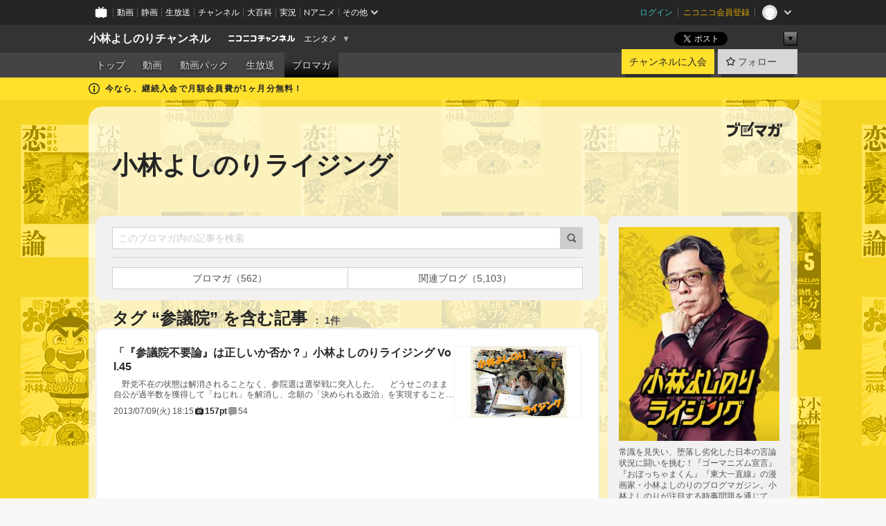

--- FILE ---
content_type: text/html; charset=UTF-8
request_url: https://ch.nicovideo.jp/yoshirin/blomaga/tag/%E5%8F%82%E8%AD%B0%E9%99%A2
body_size: 26931
content:
<!DOCTYPE HTML PUBLIC "-//W3C//DTD HTML 4.01 Transitional//EN"
"http://www.w3.org/TR/html4/loose.dtd">







<html class="webkit ">

<head>
<meta http-equiv="Content-Type" content="text/html; charset=utf-8">
<meta http-equiv="Content-Script-Type" content="text/javascript">
<meta http-equiv="Content-Style-Type" content="text/css">
<meta http-equiv="X-UA-Compatible" content="IE=edge, chrome=1">
<meta name="copyright" content="(C) DWANGO Co., Ltd.">

<title>参議院の記事 : 小林よしのりライジング : 小林よしのりチャンネル - ニコニコチャンネル
</title>

    

                                            <meta property="og:title" content="参議院の記事 : 小林よしのりライジング : 小林よしのりチャンネル - ニコニコチャンネル ">
<meta property="og:site_name" content="小林よしのりチャンネル">
<meta property="og:description" content="『ゴーマニズム宣言』『おぼっちゃまくん』 『東大一直線』の漫画家・小林よしのりの公 式チャンネルです。メルマガ、動画、生放送 などで最新情報 をお届けします！">
<meta property="og:url" content="https://ch.nicovideo.jp/yoshirin/blomaga/tag/%E5%8F%82%E8%AD%B0%E9%99%A2">
<meta property="og:image" content="https://img.cdn.nimg.jp/s/comch/channel-icon/original/ch1014/7072245.jpg/512x512l_FFFFFFFF?key=0654e4a100c1e4c89974186c4880c24c94c1c644183d46d6d63b74de462565b8">
<meta property="og:type" content="website">
<meta property="fb:app_id" content="1080595878705344">
<meta name="twitter:card" content="summary">


    

<script type="text/javascript">
  try {
    window.NicoGoogleTagManagerDataLayer = [];

    var data = {};

        data.user = (function () {
      var user = {};

                  user.login_status = 'not_login';
            user.member_plan_id = null;

      return user;
      })();

    data.content = (function () {
      var content = {};
      content.community_id = '1014';
      content.ch_screen_name = 'yoshirin';
      content.channel_id = 'ch1014';
      content.ch_monthly_charge = '550';
      return content;
    })();

    window.NicoGoogleTagManagerDataLayer.push(data);
    } catch (e) {}
</script>
<!-- Google Tag Manager For Channel Access Analytics -->


    <script>(function(w,d,s,l,i){w[l]=w[l]||[];w[l].push({'gtm.start':
                new Date().getTime(),event:'gtm.js'});var f=d.getElementsByTagName(s)[0],
            j=d.createElement(s),dl=l!='dataLayer'?'&l='+l:'';j.async=true;j.src=
            'https://www.googletagmanager.com/gtm.js?id='+i+dl;f.parentNode.insertBefore(j,f);
        })(window,document,'script','NicoChannelAccessAnalyticsGtmDataLayer','GTM-K8M6VGZ');</script>


<script>
        window.NicoChannelAccessAnalyticsGtmDataLayer.push({
        'event': 'TriggerAccessAnalytics',
        'PageParameter.ChannelId': 'ch1014',
        'PageParameter.ContentId': null,
        'PageParameter.ContentBillingType': null,
        'PageParameter.IsChannelLiveMemberFree': null,
        'PageParameter.IsChannelLivePayProgram': null,
        'PageParameter.FrontendId': 32
    });
</script>
<!-- End Google Tag Manager For Channel Access Analytics -->
<!-- Google Tag Manager -->

<script>(function(w,d,s,l,i){w[l]=w[l]||[];w[l].push({'gtm.start':new Date().getTime(),event:'gtm.js'});var f=d.getElementsByTagName(s)[0],j=d.createElement(s),dl=l!='dataLayer'?'&l='+l:'';j.async=true;j.src='https://www.googletagmanager.com/gtm.js?id='+i+dl;f.parentNode.insertBefore(j,f);})(window,document,'script','NicoGoogleTagManagerDataLayer','GTM-KXT7G5G');</script>

<!-- End Google Tag Manager -->

    <meta name="description" content="常識を見失い、堕落し劣化した日本の言論状況に闘いを挑む！『ゴーマニズム宣言』『おぼっちゃまくん』『東大一直線』の漫画家・小林よしのりのブログマガジン。小林よしのりが注目する時事問題を通じて、誰も考えつかない視点から物事の本質に斬り込む「ゴーマニズム宣言」と作家・泉美木蘭さんが圧倒的な分析力と調査能力を駆使する「泉美木蘭のトンデモ見聞録」で、マスメディアが決して報じない真実が見えてくる！さらには...">
    
        
                                
            
        
        
        
        
        
                
        
                
        


                                    <link rel="canonical" href="https://ch.nicovideo.jp/yoshirin/blomaga">


    

                        <link rel="alternate" media="only screen and (max-width: 640px)" href="https://sp.ch.nicovideo.jp/yoshirin/blomaga/tag/参議院" />

    <link rel="shortcut icon" href="https://ch.nicovideo.jp/favicon.ico?111206">

<link rel="stylesheet" href="https://secure-dcdn.cdn.nimg.jp/nicochannel/chfront/css/legacy-less/base.css?1768790611
">








    <link rel="alternate" type="application/rss+xml" title="小林よしのりライジング" href="https://ch.nicovideo.jp/yoshirin/blomaga/nico/feed">


    <link rel="stylesheet" href="https://secure-dcdn.cdn.nimg.jp/nicochannel/chfront/css/legacy-less/channel-channel_base.css?1768790611
">

        <style type="text/css"><!--
                section.site_body {background-color:#030303;background-image:url(https://secure-dcdn.cdn.nimg.jp/nicochannel/material/design/1735469/channel_back4.jpg);background-position:left top;background-repeat:repeat;background-attachment:scroll;color:#000000;}
section.site_body a {color:#5e96c1;}
section.site_body a:visited {color:#a483c1;}

div#channel-main  {background-color:#ffffff;background-position:left top;background-repeat:no-repeat;background-attachment:scroll;color:#000000;}
div#channel-main a {color:#5e96c1;}
div#channel-main a:visited {color:#a483c1;}

    --></style>




    <link rel="stylesheet" href="https://secure-dcdn.cdn.nimg.jp/nicochannel/chfront/css/legacy-less/channel-channel_blog.css?1768790611
">
    <link rel="stylesheet" href="https://secure-dcdn.cdn.nimg.jp/nicochannel/chfront/css/channel/blog/body_style.css?1768790611
">

<link rel="stylesheet" href="https://secure-dcdn.cdn.nimg.jp/nicochannel/chfront/css/legacy-less/campaign-ticket_sale-ticket_sale.css?1768790611
">



<script>
var is_login   = false;
var is_premium = false;
var is_channel = true;
var user_is_joinable = false;
var nicopo_balance = false;
var page_code  = "blog_list"||null;
var page_id    = "ch_blomaga_tag"||null;
var user       = null,
    ad_age     = null;
var community = {
    "type":"premium"
};
var channeloption = {
    "first_month_free_flag":true};
var show_danimestore_invitation = false</script>


<script src="https://secure-dcdn.cdn.nimg.jp/nicochannel/chfront/js/polyfill/closest.js"></script>

<script src="https://secure-dcdn.cdn.nimg.jp/nicochannel/chfront/js/lib/jquery/jquery-3.6.min.js"></script>
<script src="https://secure-dcdn.cdn.nimg.jp/nicochannel/chfront/js/lib/jquery/jquery-migrate.3.3.2.min.js"></script>

<script>jQuery.noConflict();</script>
<script src="https://secure-dcdn.cdn.nimg.jp/nicochannel/chfront/js/common.js?1768790611
"></script>



<script src="https://secure-dcdn.cdn.nimg.jp/nicochannel/chfront/js/lib/swfobject.js?v1.5.1"></script>


<script src="https://res.ads.nicovideo.jp/assets/js/ads2.js?ref=ch"></script>

<script src="https://secure-dcdn.cdn.nimg.jp/nicochannel/chfront/js/channel/blog/article.js?1768790611
"></script>
            <script src="https://secure-dcdn.cdn.nimg.jp/nicochannel/chfront/js/channel/blog/article_tag.js?1768790611
"></script>
    <script src="https://secure-dcdn.cdn.nimg.jp/nicochannel/chfront/js/lib/jquery/jquery.easing.1.4.1.js"></script>






<script>
    (function (w, k1, k2) {
        w[k1] = w[k1] || {};
        w[k1][k2] = w[k1][k2] || {};
        w[k1][k2]['CurrentChannel'] = {
            ChannelId: 1014,
        };
    })(window, 'NicochFrontCoreForeignVariableBinding', 'ChFront');
</script>


</head>

<body class="
 ja  channel personal">
<!-- Google Tag Manager (noscript) -->
<noscript><iframe src="https://www.googletagmanager.com/ns.html?id=GTM-KXT7G5G" height="0" width="0" style="display:none;visibility:hidden"></iframe></noscript>
<!-- End Google Tag Manager (noscript) -->



                <div id="CommonHeader" class="c-siteCommonHeaderUnit"></div>

<!---->
<!---->


<script>
    window.onCommonHeaderReady = function(commonHeader) {
        commonHeader.mount('#CommonHeader', {
                        frontendId: 32,
            site: 'channel',
            user: {
                                isLogin: false            },
            customization: {
                nextUrl: '/yoshirin/blomaga/tag/%E5%8F%82%E8%AD%B0%E9%99%A2',
                logoutNextUrl: '/yoshirin/blomaga/tag/%E5%8F%82%E8%AD%B0%E9%99%A2',
                size: {
                    maxWidth: '1024px',
                    minWidth: '1024px'
                },
                userPanelServiceLinksLabel: 'ニコニコチャンネルメニュー',
                userPanelServiceLinks: [
                    {
                        href : '/my/purchased',
                        label: '購入したもの'
                    },
                    {
                        href : '/my/following',
                        label: '登録したチャンネル'
                    },
                    {
                        href : '/my/mail/subscribing',
                        label: '購読中のブロマガ'
                    },
                    {
                        href : '/start',
                        label: 'チャンネルを開設'
                    },
                    {
                        href : '/portal/anime',
                        label: 'アニメ'
                    },
                    {
                        href : '/portal/blomaga',
                        label: 'ブロマガ'
                    }
                ],
                helpLink: {
                    href: 'https://qa.nicovideo.jp/category/show/429?site_domain=default'
                }
            }
        });
    };
</script>
<script type="text/javascript" src="https://common-header.nimg.jp/3.0.0/pc/CommonHeaderLoader.min.js"></script>
    
        <header class="site">
                            <div id="head_cp">
    <div class="head_inner">

    <nav class="head_breadcrumb" id="head_cp_breadcrumb">
        <h1 class="channel_name"><a href="/yoshirin">小林よしのりチャンネル</a></h1>
        <div class="site_logo"><a href="https://ch.nicovideo.jp/"><img src="https://secure-dcdn.cdn.nimg.jp/nicochannel/chfront/img/base/niconico_channel_small.png" alt="ニコニコチャンネル"></a></div>

                                <div class="channel_category">
                <a href="/portal/entertainment">
                    エンタメ
                </a>
                <menu class="switch_category">
                    <span class="other">▼</span>
                    <ul id="other_categories_list" style="display:none;">
                        <li ><a href="/portal/blomaga">ブロマガ</a>
<li ><a href="/portal/anime">アニメ</a>
<li ><a href="/portal/movie">映画・ドラマ</a>
<li ><a href="/portal/media">社会・言論</a>
<li ><a href="/portal/tokusatsu">特撮</a>
<li ><a href="/portal/music">音楽</a>
<li class="selected"><a href="/portal/entertainment">エンタメ</a>
<li ><a href="/portal/sports">スポーツ</a>
<li ><a href="/portal/showbiz">芸能</a>
<li ><a href="/portal/life">生活</a>
<li ><a href="/portal/politics">政治</a>
<li ><a href="/portal/game">ゲーム</a>
<li ><a href="/portal/variety">バラエティ</a>
<li ><a href="/portal/gravure">グラビア</a>
                    </ul>
                </menu>
            </div>
            <script>Ch.categoryDropdown.init();</script>
            </nav>

        <menu id="head_sns_share" class="sns_share">
        <!--SNS共有-->
        
        
                                        <div class="sns_button twitter">
            <a href="https://x.com/intent/post" class="twitter-share-button" data-count="horizontal" data-url="https://ch.nicovideo.jp/yoshirin" data-text="小林よしのりチャンネル #nicoch" data-count="none" data-lang="ja">Post</a>
        </div>

        <div class="sns_button facebook">
            <iframe src="https://www.facebook.com/plugins/like.php?href=https://ch.nicovideo.jp/yoshirin&locale=&app_id=227837487254498&amp;send=false&amp;layout=button&amp;width=100&amp;show_faces=false&amp;action=like&amp;colorscheme=light&amp;font&amp;height=21" scrolling="no" frameborder="0" allowTransparency="true"
            style="width:110px; height:21px"></iframe>
                    </div>

        <!--その他のSNS: hatebu gp+-->
        <div class="sns_other">
            <button class="btn_share_toggle"><span class="down">▼</span><span class="up">▲</span></button>
            <div id="head_sns_share_more">
                <ul>
                    <li class="hatebu"><a href="http://b.hatena.ne.jp/entry/s/ch.nicovideo.jp/yoshirin/blomaga/tag/%E5%8F%82%E8%AD%B0%E9%99%A2" class="hatena-bookmark-button" data-hatena-bookmark-title="小林よしのりチャンネル - ニコニコチャンネル" data-hatena-bookmark-layout="basic"><img src="https://b.st-hatena.com/images/entry-button/button-only.gif" alt="このエントリーをはてなブックマークに追加" width="20" height="20"></a>
                </ul>
            </div>
        </div>
        
        <script>
        jQuery(".btn_share_toggle").on("click",function(){
            var sns_other = jQuery(".sns_other");
            var sns_other_panel = jQuery("#head_sns_share_more");
            var target_height = sns_other_panel.find("ul").outerHeight();
            var expanded_class = "expanded";
            if(sns_other.hasClass(expanded_class)){
                //close it
                sns_other_panel.animate({"height":"0"},150);
                sns_other.removeClass(expanded_class);
            }else{
                //open it
                sns_other_panel.animate({"height":target_height},150);
                sns_other.addClass(expanded_class);
            }
        });
        </script>
        
    </menu>
    
    </div>
    </div>
    <div id="head_cp_menu">
    <div class="head_inner">
                                <nav class="current channel" id="cp_menu">
                <ul>
                                                                                                        <li class="">
                        <a href="/yoshirin">トップ</a>

                                                                    <li class="">
                            <a href="/yoshirin/video">動画</a>
                    
                                                                    <li class="">
                            <a href="/yoshirin/pack">動画パック</a>
                    
                                                                    <li class="">
                            <a href="/yoshirin/live">生放送</a>
                    
                                                                                                                        <li class="selected">
                            <a href="/yoshirin/blomaga">ブロマガ</a>
                    
                                                    </ul>
            </nav>
                    
        <div class="user_control">
                        <div id="member_continuation_react_pc_root"></div>
            <script src="https://dcdn.cdn.nimg.jp/nicochannel/nicochfrontcore/main/Component/ChFront/Endpoint/Channel/ContinuationRank/ContinuationRankEntryPoint.js?1768790611
"></script>
            
            <div class="join_leave">
                    
    
    <div class="cell">

                                <a class="join need_login"
               href="/ch1014/join?a=a"
               data-selector="sendGA360Event"
               data-ga-event-tag="nicoch_click_header-join-button"
            >
                                                    チャンネルに入会
                            </a>
            </div>
                                    <div class="cell">
            <a href="https://account.nicovideo.jp/login?next_url=%2Fyoshirin%2Fblomaga%2Ftag%2F%25E5%258F%2582%25E8%25AD%25B0%25E9%2599%25A2&site=channel&time=1768912709&hash_key=3431d4b5"
               class="btn_follow bookmark"
               onmouseover="jQuery('#please_login').show(); return false;"
               onmouseout="jQuery('#please_login').hide(); return false;"
               data-selector="sendGA360Event"
               data-ga-event-tag="nicoch_click_header-follow-button"
            >
            <span class="labels">
                <span class="off">フォロー</span>
            </span>
            </a>
        </div>
    
            </div>
        </div>
    </div>
    </div>    
    
    
    

                                            <div class="c-headerMsgBar" data-name="firstMonthFree">
                    <div class="headerMsgContentsArea">
                        <a class="headerMsgContent" href="/yoshirin/join">
                            <span class="headerMsgIcon"><svg xmlns="http://www.w3.org/2000/svg" viewBox="0 0 23 23"><path d="M11.5 0C17.851 0 23 5.149 23 11.5S17.851 23 11.5 23 0 17.851 0 11.5 5.149 0 11.5 0zm0 2a9.5 9.5 0 100 19 9.5 9.5 0 000-19zm.5 9a1 1 0 011 1v5a1 1 0 01-1 1h-1a1 1 0 01-1-1v-5a1 1 0 011-1h1zm-.5-5.5a2 2 0 110 4 2 2 0 010-4z"/></svg></span>
                            <span class="headerMsgText">今なら、継続入会で月額会員費が1ヶ月分無料！</span>
                        </a>
                    </div>
                </div>
                                    
    
        
        
    <script>

    //共有ボタンに展開イベントを割り振り
    var panel	= jQuery("#shareMenuBar"),
            trigger = jQuery("#shareMenuTrigger");
    jQuery("#shareMenuTrigger").on('click', function(event){
        if(panel.is(':visible')){
            toggleShareMenu(false);
        }else{
            toggleShareMenu(true);
        }
        return false;
    });

    //ヘッダーの初月無料プランリンクclick後に、入会プラン周りを目立たせる
    jQuery("a#first_month_free_flag").on('click', function(){
        var joinMenu = jQuery("#cp_joinmenu");
        var animateDuration = 500;
        var isScroll = Ch.smoothScroll("#cp_joinmenu", {"duration": animateDuration});
        joinMenu
            .wrapInner('<div class="cp_joinmenu_cnt"></div>')
            .append('<span class="bg_cp_joinmenu"></span>')
            .css({"position":"relative"});
        var cnt = joinMenu.find(".cp_joinmenu_cnt");
        var bg = joinMenu.find(".bg_cp_joinmenu");
        cnt.css({"position":"relative", "z-index":"1"});
        bg.css({
            "position":"absolute",
            "top":0,
            "left":0,
            "z-index":0,
            "width": joinMenu.innerWidth(),
            "height": joinMenu.innerHeight(),
            "background": "#fff",
            "opacity":"0"
        });
        setTimeout(function(){
            bg.animate({"opacity":"1"},100).animate({"opacity":"0"},1000,function(){this.remove()})
        }, animateDuration);
        if(isScroll) {return false;}
    });

    </script>
    





            </header>

                <section class="site_body">
            <article class="content white" data-page-id="ch_blomaga_tag">
                <div class="p-channelBlogArticleList">
    <div class="p-channelBlogArticleList__header">
        <div class="c-blogSignature">
    <a href="/portal/blomaga">
        <svg xmlns="http://www.w3.org/2000/svg" viewBox="0 0 80 22">
    <path d="M58.138 5.428c-.385 2.154-1.397 6.484-7.408 10.689 1.801 1.74 2.449 2.527 3.016 3.21L50.569 22v-.002c-2.166-3.066-5.79-6.317-8.238-8.12l2.773-2.443c.628.434 1.477.994 3.056 2.341 3.138-1.926 4.25-3.992 4.777-4.924H40.166V5.428h17.972ZM11.071 6.724h5.303c-.41 5.656-2.443 12.8-13.5 14.978l-1.599-3.368c9.067-1.653 10.383-6.02 11.05-9.92H0v-3.55h11.071v1.86ZM69.24 3.562c-.061.999-.103 2-.203 3.387h2.848v1.89l.856-.029c.516-.018 1.374-.047 2.133-.365v.002c.58-.242 1.011-.621 1.286-1.103v2.893c0 2.203-.163 6.918-.85 8.836-.831 2.306-2.834 2.408-3.806 2.408-.404 0-1.516-.021-3.824-.306l-.223-3.593c.77.142 1.883.347 3.056.347 1.255 0 1.538-.245 1.74-1.265.122-.611.365-4.795.365-5.367v-.98h-3.966c-1.215 7.43-5.91 10.408-7.266 11.286l-2.449-2.756c3.441-1.917 5.284-4.306 6.154-8.53h-5.182V6.95h5.546c.1-1.632.1-2.632.1-3.428l3.684.04ZM31.168 7.048h-8.67v11.691h12.699v-7.748l1.932-3.262v12.959H20.566V5.098h11.756l-1.154 1.949Z"/>
    <path d="M28.683 15.116H23.96v-1.392h4.724v1.392ZM37.656.199l1.107.667.661.818-6.296 10.628h-.002c.005-.001-1.804 1.43-1.804 1.43l-.895.708s-.362.302-.565.18c-.203-.123-.113-.59-.113-.59l.578-3.405L36.628 0l1.028.199ZM28.896 12.472h-4.937V11.08h5.173l-.236 1.392ZM29.52 9.827h-5.561V8.436h6.386l-.825 1.391ZM75.676 5.968c0 1.91-2.007 1.975-2.964 2.008v-1.42c.972-.016 1.295-.179 1.295-.766h-1.295V2.786h2.964v3.182ZM80 5.968c0 1.91-2.007 1.975-2.962 2.008v-1.42c.972-.016 1.296-.179 1.296-.766h-1.296V2.786H80v3.182ZM19.187 2.117c-.972.017-1.295.18-1.295.767h1.295v3.003h-2.963V2.704c0-1.91 2.008-1.975 2.963-2.008v1.42ZM14.863 2.117c-.972.017-1.295.18-1.295.767h1.295v3.003h-2.964V2.704C11.9.794 13.908.73 14.863.696v1.42Z"/>
</svg>
    </a>
</div>
        <h1 class="blogTitle">
            <a href="/yoshirin/blomaga">
                小林よしのりライジング
            </a>
        </h1>
    </div>

    <div class="p-channelBlogArticleList__mainColumn">
                                <div class="c-blogArticleListSortMenu">
    <form class="searchBox" action="/yoshirin/blomaga" method="get">
        <label>
            <input class="c-formInputTypeText"
                   id="keyword"
                   name="keyword"
                   type="text"
                   autocomplete="off"
                   maxlength="255"
                   value=""
                   placeholder="このブロマガ内の記事を検索"
            >
            <button type="submit" class="c-formButtonWithIconOnly">
                <svg xmlns="http://www.w3.org/2000/svg" viewBox="0 0 24 24">
    <path d="m20.73 18.26-3.308-3.31a8.199 8.199 0 0 0 1.32-4.46c0-4.55-3.699-8.25-8.246-8.25-4.548 0-8.246 3.7-8.246 8.25s3.698 8.25 8.246 8.25c1.639 0 3.168-.49 4.457-1.32l3.309 3.31c.34.34.79.51 1.239.51.45 0 .9-.17 1.24-.51.679-.68.679-1.79 0-2.47h-.01Zm-10.234-2.01a5.756 5.756 0 0 1-5.747-5.75c0-3.17 2.578-5.75 5.747-5.75a5.756 5.756 0 0 1 5.747 5.75c0 1.17-.35 2.27-.96 3.18-.43.64-.97 1.19-1.609 1.61-.91.61-1.999.96-3.178.96Z"/>
</svg>
            </button>
        </label>
            </form>

            <hr class="c-divider" data-style="double">
        <ul class="segmentControl">
                            <li>
                    <a href="/yoshirin/blomaga"
                                           >
                        ブロマガ（562）
                    </a>
                </li>
                                                    <li>
                    <a href="/yoshirin/blomaga/rss"
                                           >
                        関連ブログ（5,103）
                    </a>
                </li>
                    </ul>
    </div>

            
                            <div class="c-blogArticleListHeader">
    <h2>
                    <span>
                                    タグ&nbsp;“参議院”&nbsp;を含む記事
                            </span>
                <small>
            1件
        </small>
    </h2>
    </div>
                <div class="articleContainer">
                                            <div class="c-blogArticleListItem">
    <a href="/yoshirin/blomaga/ar284234">
        <div class="articleSummary">
            <h2>「『参議院不要論』は正しいか否か？」小林よしのりライジング Vol.45</h2>
            <p>　野党不在の状態は解消されることなく、参院選は選挙戦に突入した。 　どうせこのまま自公が過半数を獲得して「ねじれ」を解消し、念願の「決められる政治」を実現することになるのだろう。 そして「間違ったことばかり決められる政治」がこれから3年間続くのだ。   　それにしても、衆議院と参議院の勢力分布が食い違えば「  決められない政治  」と言うし、同じだったら「  同じものは二つ必要ない  」と言うし、一体どうしろと言いたいのかさっぱりわからない。 　「  参議院不要論  」もかなり昔からあるが、現在それを最も強く主張しているのが日本維新の会・橋下徹だったりするので、こんなのに簡単に同調していいはずがないと思ってしまう。  　米国のような連邦制国家ならば、二院制が必要だというのはわかりやすい。各州は半独立国的な主権を持つのに、一院制だと議員数が人口に比例して配分されてしまうから、人口の多い州ほど有利という現象が起きてしまう。 　 だから米国では人口比で配分する下院と、人口・面積に関係なく各州一律2人の上院という二院制が採られているのだ。  　 それにしても橋下徹は米国の連邦制を猿マネしたような「道州制」の導入を主張しておいて、議会は一院制にしろと言うのだから支離滅裂である。    　 では、連邦制国家ではない日本に「二院制」は必要なのか？　「参議院」は必要なのか？  　ここはまず、必要か不要かを問う前に「参議院」とは何なのかを問いなおすことから始めよう。 　決まり文句として言われるのは、 参議院は「  良識の府  」であるにもかかわらず、現在はその役割を果たしていないという批判だ。   　だが参議院が「良識の府」ならば、衆議院は「不良識の府」なのか？ 　はっきり言ってしまえば、その通りだ。 　自民がダメだから民主、それで民主がダメだったからまた自民…と、無責任な「民意」次第でコロコロ変わり、一つの政党が圧倒的多数を占めてしまえば、なんでもかんでもやり放題に暴走するし、逆に複数の政党が拮抗していれば、お互い天下国家を放り出して党利党略の争いに明け暮れる。良識もへったくれもない。衆議院なんてものは「衆愚院」なのである。 　ただしこれは、現在の日本に限った話ではない。議会政治なんて古今東西こんなものだ。   　言うまでもなく、日本の議会政治は明治時代に始まった。 　近代国家建設のために、 憲法制定 と 国会開設 はどうしても達成しなければならない課題だった。 　  伊藤博文 を中心とする明治政府は、先行する欧米の憲法や議会の研究を重ねたが、議会については当初から一貫して「二院制」を採用すべきとしていた。 また、民間で多く作られた「私擬憲法」も二院制を採る方が多数だった。 　明治憲法の起草にも参加した 金子堅太郎 は、帝国議会が二院制を採用した理由を三つ挙げている。  　  一つは欧米の議会のほとんどが二院制を採用しており、制度的優位が確立していること。     　第二の理由は、二院制ならば一院が軽挙妄動に流れたり、過激になったりしないよう抑制できること。     　そして第三の理由は、政党内閣が政党本位の法律を作ろうとした場合に、抑止力になることだった。   　すなわち二 院制によって、一院がやりたい放題に暴走したり、あるいは党利党略に基づく法律を作ったりしないようにできると捉えたのである。    　かくして明治憲法下の帝国議会は「 衆議院 」と「 貴族院 」の二院制となった。 　貴族院という言葉くらいは学校で習った覚えがあると思うが、それがどういうものだったのかを知っている人はそんなにいないだろう。 　  貴族院とは、まさに衆議院の暴走や党利党略を抑制する装置だった。    　貴族院議員は、選挙によって「民意」で選ばれる衆議院議員とは全く違う基準で選ばれていた。 　まずは「 華族議員 」である。 華族とは旧公家・大名、臣籍降下した皇族などからなる貴族階級であり、「公爵」「侯爵」「伯爵」「子爵」「男爵」の5ランクがあった。  　そして25歳（大正14年からは30歳）以上の華族が貴族院議員となったのである。任期は公・侯爵が終身。伯・子・男爵は7年で、同じ爵位の者による互選選挙で選ばれた。  　さらに、 国家に勳労がある者、学識のある者から勅任された任期終身の「 勅選議員 」 、 帝国学士院（現在の日本学士院）から互選される任期7年の「 帝国学士院会員議員 」 、そして 各府県において土地あるいは工商業において多額の直接国税を納めた者から互選される「 多額納税者議員 」 というものがあった。 　他に成年皇族男子は全員終身貴族院議員となる規定もあったが、これは実際には議会に出席しない形式的なものだった。   　貴族院議員は、民意を気にする必要が全くなかった。 　華族たちは、貴族院議員の身分を始めとする自らの特権は全て天皇から賜ったものであることから、この皇室からの恩寵に応えることこそが使命と感じ、「  皇室の藩屏（はんぺい）  」を自任した。 　 「 藩屏 」とは垣根のことで、ここでは皇室の側衛、つまり守護者を意味する。 何ものにも与せず、皇室のためだけを考え、国益に立った議論と判断を行なうというのが彼らの行動原理だった。  　また、「勅選議員」や「帝国学士院会員議員」は、自らの学識や経験を国のために活かそうという気概に満ちていた。 　そして「多額納税者議員」は……これだけは議会で役立つ能力もなく、発言もしないことから「特別席を有する少数の傍聴人」と揶揄され、無用視されることも珍しくなかったという。   　貴族院というと権力者の側につき、民衆を抑圧していたかのように思うかもしれないが、実際の貴族院は極めて独立心が強く、政府にも政党にも与しなかった。 　 初期議会では、藩閥政府を弾劾する建議案を可決して時の内閣を窮地に陥れたこともあり、藩閥政府にとっては民党よりも危険な存在でもあった。 伊藤博文は抑えきれなくなった貴族院を沈黙させるために、天皇の「勅語」を出したことさえある。 　 政党主義が台頭しても、貴族院は衆議院の政党とは一切関わりを持たなかった。   　もちろん人間が集まれば必ず派閥ができるし、議会は最終的には多数決である以上、同志を集めて結集することは不可欠なので、貴族院にも自然といくつかの会派が形成された。 　  しかし貴族院は衆議院の政党の党利党略とは厳然と一線を画し、あくまでも議論の内容だけで評価する「是々非々主義」の原則を貫いていた。    　 貴族院は解散もなく、その権能を極限まで発揮すれば、天皇以外誰にも抑えられないため、議員は自制し余程のことがない限り反対は慎むという審議態度を採った。  　 しかしひとたび議論の中に党利党略を感じると、「猫は変じて虎となり」時の政府と徹底的な抗争を試みたのだった。    　もちろん貴族院にも問題がないわけではなかった。幕末・維新を経験した華族に比べ、 その息子や孫へ世襲されると、人物が小粒になっていくことは否めなかった。  　また、下級華族は経済的に困窮している者も多く、生活の糧として貴族院議員の地位に就くことだけが目的となってしまう者もいた。 　 大正デモクラシーの時代になると、貴族院自体が特権階級として批判の対象となった。   　さらに、 政党内閣が続くと、時の内閣による勅選議員の人選を通じて貴族院議員にも政党色が強まってくる。 これが進むと衆議院と大差なくなり、存在意義まで問われることが危惧された。 　このような課題から貴族院は度々改革を迫られつつ、その使命を果たしていったのだった。  </p>
            <div class="c-blogArticleListMetadata">
    <span class="publishDate">2013/07/09(火) 18:15</span>

            
                    <span class="c-ppvPrice">
                <svg xmlns="http://www.w3.org/2000/svg" viewBox="0 0 24 24">
    <path d="M14.157 6.305h5.235c.89 0 1.608.719 1.608 1.607v9.639c0 .888-.718 1.608-1.608 1.608h-2.04l-1.215 1.411a.471.471 0 0 1-.736 0l-1.215-1.41H9.813l-1.215 1.41a.47.47 0 0 1-.735 0l-1.215-1.41H4.61A1.61 1.61 0 0 1 3 17.55V7.913c0-.888.722-1.607 1.61-1.607h5.233l-2.149-2.02a.748.748 0 0 1-.038-1.048.73.73 0 0 1 1.038-.038L12 6.305l3.306-3.106a.729.729 0 0 1 1.037.038c.277.3.26.77-.037 1.049l-2.15 2.019ZM8.693 17.02a.679.679 0 0 0 .27.052.717.717 0 0 0 .506-.199.628.628 0 0 0 .218-.506v-1.761h4.447c.478.018.947-.13 1.333-.42.338-.257.608-.597.783-.99a2.94 2.94 0 0 0 .237-1.147 2.8 2.8 0 0 0-.244-1.124c-.18-.39-.45-.73-.786-.99a2.725 2.725 0 0 0-1.607-.468H8.984a.71.71 0 0 0-.52.206.682.682 0 0 0-.22.502v6.188a.642.642 0 0 0 .22.503c.065.066.143.12.229.154Zm1.27-6.066a.415.415 0 0 1 .18-.025l.018-.004h4.006c.184.003.359.08.488.214.118.119.207.263.262.423a1.39 1.39 0 0 1 0 .945 1.187 1.187 0 0 1-.262.423.675.675 0 0 1-.502.188h-4.47v-1.72a.45.45 0 0 1 .125-.344.426.426 0 0 1 .154-.1Z"/>
</svg>
                <strong>157pt</strong>
            </span>
            
            <span class="c-metaCommentCount">
            <svg xmlns="http://www.w3.org/2000/svg" viewBox="0 0 24 24">
    <path d="M18 3H6C4.35 3 3 4.35 3 6v10c0 1.65 1.35 3 3 3v1.8c0 .43.24.84.62 1.05a1.194 1.194 0 0 0 1.21-.03L12.41 19H18c1.65 0 3-1.35 3-3V6c0-1.65-1.35-3-3-3Z"/>
</svg>
            <span>54</span>
        </span>
    </div>
        </div>

                    <div class="articleThumbnail">
                <img src="https://secure-dcdn.cdn.nimg.jp/blomaga/material/channel/article_thumbnail/ch1014/284234" alt="「『参議院不要論』は正しいか否か？」小林よしのりライジング Vol.45">
            </div>
            </a>
</div>
                                    </div>
            
                                    
<div class="c-blogArticleListPager">
    <a class="prevButton"
       href="/yoshirin/blomaga/tag/参議院?page=1"
       aria-disabled="true"
    >
        <svg xmlns="http://www.w3.org/2000/svg" viewBox="0 0 24 24">
    <path d="M10 18.25c-.32 0-.64-.12-.88-.37a1.25 1.25 0 0 1 0-1.77l4.12-4.12-4.12-4.12a1.25 1.25 0 0 1 0-1.77 1.25 1.25 0 0 1 1.77 0l5 5c.49.49.49 1.28 0 1.77l-5 5c-.24.24-.56.37-.88.37l-.01.01Z"/>
</svg>
        <span>前へ</span>
    </a>
    <strong class="pageCount">
        1/1
    </strong>
    <a class="nextButton"
       href="/yoshirin/blomaga/tag/参議院?page=1"
       aria-disabled="true"
    >
        <span>次へ</span>
        <svg xmlns="http://www.w3.org/2000/svg" viewBox="0 0 24 24">
    <path d="M10 18.25c-.32 0-.64-.12-.88-.37a1.25 1.25 0 0 1 0-1.77l4.12-4.12-4.12-4.12a1.25 1.25 0 0 1 0-1.77 1.25 1.25 0 0 1 1.77 0l5 5c.49.49.49 1.28 0 1.77l-5 5c-.24.24-.56.37-.88.37l-.01.01Z"/>
</svg>
    </a>
</div>
                        </div>

    <div class="p-channelBlogArticleList__sideColumn">
        <div class="c-blogProfile">
            <img src="https://secure-dcdn.cdn.nimg.jp/blomaga/material/channel/blog_thumbnail/ch1014.jpg?1634729630" alt="小林よしのりライジング">
                <p>常識を見失い、堕落し劣化した日本の言論状況に闘いを挑む！『ゴーマニズム宣言』『おぼっちゃまくん』『東大一直線』の漫画家・小林よしのりのブログマガジン。小林よしのりが注目する時事問題を通じて、誰も考えつかない視点から物事の本質に斬り込む「ゴーマニズム宣言」と作家・泉美木蘭さんが圧倒的な分析力と調査能力を駆使する「泉美木蘭のトンデモ見聞録」で、マスメディアが決して報じない真実が見えてくる！　さらには『おぼっちゃまくん』の一場面にセリフを入れて一コマ漫画を完成させる大喜利企画「しゃべらせてクリ！」、硬軟問わず疑問・質問に答える「Q&amp;Aコーナー」と読者参加企画も充実。毎週読み応え十分でお届けします！</p>
        <div>
                    <a class="buttonFollowChannel" href="https://account.nicovideo.jp/login?next_url=%2Fyoshirin%2Fblomaga%2Ftag%2F%25E5%258F%2582%25E8%25AD%25B0%25E9%2599%25A2&site=channel&time=1768912709&hash_key=3431d4b5">
                <span class="followIcon"><svg xmlns="http://www.w3.org/2000/svg" viewBox="0 0 24 24">
    <path d="M21.9384 9.62793C21.7949 9.1875 21.4209 8.87012 20.9638 8.79883L15.5664 7.95508L13.1093 2.70508C12.9082 2.27734 12.4736 2 12 2C11.5263 2 11.0918 2.27734 10.8906 2.70605L8.43355 7.95508L3.03609 8.79883C2.57906 8.87012 2.20504 9.1875 2.06148 9.62793C1.91695 10.0684 2.02925 10.5459 2.3564 10.875L6.2314 14.7695L4.84566 20.4844C4.73238 20.9502 4.90328 21.4434 5.28121 21.7393C5.50093 21.9111 5.76851 21.999 6.03707 21.999C6.23043 21.999 6.42476 21.9531 6.6025 21.8604L12 19.0498L17.3964 21.8594C17.8212 22.083 18.3418 22.0352 18.7187 21.7393C19.0966 21.4434 19.2675 20.9502 19.1543 20.4854L17.7685 14.7695L21.6445 10.874C21.9707 10.5459 22.083 10.0684 21.9384 9.62793Z"/>
</svg>
</span>
                <strong>フォロー</strong>
            </a>
                <a class="buttonRssFeed" href="/yoshirin/blomaga/nico/feed" target="_blank">
            <svg xmlns="http://www.w3.org/2000/svg" viewBox="0 0 24 24">
    <path d="M5.111 4v2.127c7.036 0 12.762 5.724 12.762 12.763H20C20 10.679 13.322 4 5.111 4Z"/>
    <path d="M5.111 8.254v2.128c4.692 0 8.508 3.815 8.508 8.508h2.127c0-5.865-4.77-10.636-10.635-10.636Z"/>
    <path d="M5.111 12.508v2.128a4.258 4.258 0 0 1 4.254 4.254h2.127a6.387 6.387 0 0 0-6.38-6.382ZM5.537 16.927a1.536 1.536 0 1 0 0 3.073 1.536 1.536 0 0 0 0-3.073Z"/>
</svg>
            <strong>フィード</strong>
        </a>
    </div>
</div>
        <div class="c-blogAuthorProfile">
            <img src="https://secure-dcdn.cdn.nimg.jp/blomaga/material/channel/blog_author/ch1014.jpg?1634729630" alt="著者イメージ">
        <h4>小林よしのり（漫画家）</h4>
    <p>昭和28年福岡生まれ。昭和51年ギャグ漫画家としてデビュー。代表作に『東大一直線』『おぼっちゃまくん』など多数。『ゴーマニズム宣言』では『戦争論』『天皇論』『コロナ論』等で話題を巻き起こし、日本人の常識を問い続ける。言論イベント「ゴー宣道場」主宰。現在は「週刊ＳＰＡ！」で『ゴーマニズム宣言』連載、「ＦＬＡＳＨ」で『よしりん辻説法』を月1連載。他に「週刊エコノミスト」で巻頭言【闘論席】を月１担当。</p>
            <a href="http://yoshinori-kobayashi.com/" target="_blank">http://yoshinori-kobayashi.com/</a>
    </div>

                    <div class="c-blogSubscribeInfo">
    <div class="c-blogDistributionRequirements">
    <strong>メール配信：あり</strong><strong>更新頻度：毎週火曜日</strong><span>※メール配信はチャンネルの月額会員限定です</span>
</div>

            <div class="buttonContainer">
            <a class="buttonJoinAndPurchase" href="/ch1014/join?a=a">
                                    <span>チャンネルに入会して</span>
                                <strong>このブロマガを購読</strong>
            </a>
        </div>
    </div>

                            <hr class="c-divider" data-style="double">
                <div class="c-blogSideColumnArticleList">
    <h4>月別アーカイブ</h4>
    <ul>
                    <li>
                <a href="/yoshirin/blomaga/202405">
                    <span>2024年05月のブロマガ記事（2）</span>
                </a>
            </li>
                    <li>
                <a href="/yoshirin/blomaga/202404">
                    <span>2024年04月のブロマガ記事（4）</span>
                </a>
            </li>
                    <li>
                <a href="/yoshirin/blomaga/202403">
                    <span>2024年03月のブロマガ記事（2）</span>
                </a>
            </li>
                    <li>
                <a href="/yoshirin/blomaga/202402">
                    <span>2024年02月のブロマガ記事（3）</span>
                </a>
            </li>
                    <li>
                <a href="/yoshirin/blomaga/202401">
                    <span>2024年01月のブロマガ記事（3）</span>
                </a>
            </li>
                    <li>
                <a href="/yoshirin/blomaga/202312">
                    <span>2023年12月のブロマガ記事（3）</span>
                </a>
            </li>
                    <li>
                <a href="/yoshirin/blomaga/202311">
                    <span>2023年11月のブロマガ記事（3）</span>
                </a>
            </li>
                    <li>
                <a href="/yoshirin/blomaga/202310">
                    <span>2023年10月のブロマガ記事（3）</span>
                </a>
            </li>
                    <li>
                <a href="/yoshirin/blomaga/202309">
                    <span>2023年09月のブロマガ記事（3）</span>
                </a>
            </li>
                    <li>
                <a href="/yoshirin/blomaga/202308">
                    <span>2023年08月のブロマガ記事（3）</span>
                </a>
            </li>
                    <li>
                <a href="/yoshirin/blomaga/202307">
                    <span>2023年07月のブロマガ記事（3）</span>
                </a>
            </li>
                    <li>
                <a href="/yoshirin/blomaga/202306">
                    <span>2023年06月のブロマガ記事（2）</span>
                </a>
            </li>
                    <li>
                <a href="/yoshirin/blomaga/202305">
                    <span>2023年05月のブロマガ記事（4）</span>
                </a>
            </li>
                    <li>
                <a href="/yoshirin/blomaga/202304">
                    <span>2023年04月のブロマガ記事（2）</span>
                </a>
            </li>
                    <li>
                <a href="/yoshirin/blomaga/202303">
                    <span>2023年03月のブロマガ記事（3）</span>
                </a>
            </li>
                    <li>
                <a href="/yoshirin/blomaga/202302">
                    <span>2023年02月のブロマガ記事（3）</span>
                </a>
            </li>
                    <li>
                <a href="/yoshirin/blomaga/202301">
                    <span>2023年01月のブロマガ記事（3）</span>
                </a>
            </li>
                    <li>
                <a href="/yoshirin/blomaga/202212">
                    <span>2022年12月のブロマガ記事（2）</span>
                </a>
            </li>
                    <li>
                <a href="/yoshirin/blomaga/202211">
                    <span>2022年11月のブロマガ記事（3）</span>
                </a>
            </li>
                    <li>
                <a href="/yoshirin/blomaga/202210">
                    <span>2022年10月のブロマガ記事（2）</span>
                </a>
            </li>
                    <li>
                <a href="/yoshirin/blomaga/202209">
                    <span>2022年09月のブロマガ記事（3）</span>
                </a>
            </li>
                    <li>
                <a href="/yoshirin/blomaga/202208">
                    <span>2022年08月のブロマガ記事（3）</span>
                </a>
            </li>
                    <li>
                <a href="/yoshirin/blomaga/202207">
                    <span>2022年07月のブロマガ記事（3）</span>
                </a>
            </li>
                    <li>
                <a href="/yoshirin/blomaga/202206">
                    <span>2022年06月のブロマガ記事（4）</span>
                </a>
            </li>
                    <li>
                <a href="/yoshirin/blomaga/202205">
                    <span>2022年05月のブロマガ記事（3）</span>
                </a>
            </li>
                    <li>
                <a href="/yoshirin/blomaga/202204">
                    <span>2022年04月のブロマガ記事（3）</span>
                </a>
            </li>
                    <li>
                <a href="/yoshirin/blomaga/202203">
                    <span>2022年03月のブロマガ記事（4）</span>
                </a>
            </li>
                    <li>
                <a href="/yoshirin/blomaga/202202">
                    <span>2022年02月のブロマガ記事（3）</span>
                </a>
            </li>
                    <li>
                <a href="/yoshirin/blomaga/202201">
                    <span>2022年01月のブロマガ記事（3）</span>
                </a>
            </li>
                    <li>
                <a href="/yoshirin/blomaga/202112">
                    <span>2021年12月のブロマガ記事（4）</span>
                </a>
            </li>
                    <li>
                <a href="/yoshirin/blomaga/202111">
                    <span>2021年11月のブロマガ記事（4）</span>
                </a>
            </li>
                    <li>
                <a href="/yoshirin/blomaga/202110">
                    <span>2021年10月のブロマガ記事（4）</span>
                </a>
            </li>
                    <li>
                <a href="/yoshirin/blomaga/202109">
                    <span>2021年09月のブロマガ記事（4）</span>
                </a>
            </li>
                    <li>
                <a href="/yoshirin/blomaga/202108">
                    <span>2021年08月のブロマガ記事（4）</span>
                </a>
            </li>
                    <li>
                <a href="/yoshirin/blomaga/202107">
                    <span>2021年07月のブロマガ記事（4）</span>
                </a>
            </li>
                    <li>
                <a href="/yoshirin/blomaga/202106">
                    <span>2021年06月のブロマガ記事（4）</span>
                </a>
            </li>
                    <li>
                <a href="/yoshirin/blomaga/202105">
                    <span>2021年05月のブロマガ記事（4）</span>
                </a>
            </li>
                    <li>
                <a href="/yoshirin/blomaga/202104">
                    <span>2021年04月のブロマガ記事（2）</span>
                </a>
            </li>
                    <li>
                <a href="/yoshirin/blomaga/202103">
                    <span>2021年03月のブロマガ記事（4）</span>
                </a>
            </li>
                    <li>
                <a href="/yoshirin/blomaga/202102">
                    <span>2021年02月のブロマガ記事（4）</span>
                </a>
            </li>
                    <li>
                <a href="/yoshirin/blomaga/202101">
                    <span>2021年01月のブロマガ記事（3）</span>
                </a>
            </li>
                    <li>
                <a href="/yoshirin/blomaga/202012">
                    <span>2020年12月のブロマガ記事（5）</span>
                </a>
            </li>
                    <li>
                <a href="/yoshirin/blomaga/202011">
                    <span>2020年11月のブロマガ記事（4）</span>
                </a>
            </li>
                    <li>
                <a href="/yoshirin/blomaga/202010">
                    <span>2020年10月のブロマガ記事（4）</span>
                </a>
            </li>
                    <li>
                <a href="/yoshirin/blomaga/202009">
                    <span>2020年09月のブロマガ記事（4）</span>
                </a>
            </li>
                    <li>
                <a href="/yoshirin/blomaga/202008">
                    <span>2020年08月のブロマガ記事（4）</span>
                </a>
            </li>
                    <li>
                <a href="/yoshirin/blomaga/202007">
                    <span>2020年07月のブロマガ記事（4）</span>
                </a>
            </li>
                    <li>
                <a href="/yoshirin/blomaga/202006">
                    <span>2020年06月のブロマガ記事（4）</span>
                </a>
            </li>
                    <li>
                <a href="/yoshirin/blomaga/202005">
                    <span>2020年05月のブロマガ記事（4）</span>
                </a>
            </li>
                    <li>
                <a href="/yoshirin/blomaga/202004">
                    <span>2020年04月のブロマガ記事（4）</span>
                </a>
            </li>
                    <li>
                <a href="/yoshirin/blomaga/202003">
                    <span>2020年03月のブロマガ記事（4）</span>
                </a>
            </li>
                    <li>
                <a href="/yoshirin/blomaga/202002">
                    <span>2020年02月のブロマガ記事（4）</span>
                </a>
            </li>
                    <li>
                <a href="/yoshirin/blomaga/202001">
                    <span>2020年01月のブロマガ記事（4）</span>
                </a>
            </li>
                    <li>
                <a href="/yoshirin/blomaga/201912">
                    <span>2019年12月のブロマガ記事（4）</span>
                </a>
            </li>
                    <li>
                <a href="/yoshirin/blomaga/201911">
                    <span>2019年11月のブロマガ記事（4）</span>
                </a>
            </li>
                    <li>
                <a href="/yoshirin/blomaga/201910">
                    <span>2019年10月のブロマガ記事（4）</span>
                </a>
            </li>
                    <li>
                <a href="/yoshirin/blomaga/201909">
                    <span>2019年09月のブロマガ記事（4）</span>
                </a>
            </li>
                    <li>
                <a href="/yoshirin/blomaga/201908">
                    <span>2019年08月のブロマガ記事（4）</span>
                </a>
            </li>
                    <li>
                <a href="/yoshirin/blomaga/201907">
                    <span>2019年07月のブロマガ記事（4）</span>
                </a>
            </li>
                    <li>
                <a href="/yoshirin/blomaga/201906">
                    <span>2019年06月のブロマガ記事（4）</span>
                </a>
            </li>
                    <li>
                <a href="/yoshirin/blomaga/201905">
                    <span>2019年05月のブロマガ記事（4）</span>
                </a>
            </li>
                    <li>
                <a href="/yoshirin/blomaga/201904">
                    <span>2019年04月のブロマガ記事（4）</span>
                </a>
            </li>
                    <li>
                <a href="/yoshirin/blomaga/201903">
                    <span>2019年03月のブロマガ記事（4）</span>
                </a>
            </li>
                    <li>
                <a href="/yoshirin/blomaga/201902">
                    <span>2019年02月のブロマガ記事（4）</span>
                </a>
            </li>
                    <li>
                <a href="/yoshirin/blomaga/201901">
                    <span>2019年01月のブロマガ記事（4）</span>
                </a>
            </li>
                    <li>
                <a href="/yoshirin/blomaga/201812">
                    <span>2018年12月のブロマガ記事（4）</span>
                </a>
            </li>
                    <li>
                <a href="/yoshirin/blomaga/201811">
                    <span>2018年11月のブロマガ記事（4）</span>
                </a>
            </li>
                    <li>
                <a href="/yoshirin/blomaga/201810">
                    <span>2018年10月のブロマガ記事（4）</span>
                </a>
            </li>
                    <li>
                <a href="/yoshirin/blomaga/201809">
                    <span>2018年09月のブロマガ記事（4）</span>
                </a>
            </li>
                    <li>
                <a href="/yoshirin/blomaga/201808">
                    <span>2018年08月のブロマガ記事（4）</span>
                </a>
            </li>
                    <li>
                <a href="/yoshirin/blomaga/201807">
                    <span>2018年07月のブロマガ記事（4）</span>
                </a>
            </li>
                    <li>
                <a href="/yoshirin/blomaga/201806">
                    <span>2018年06月のブロマガ記事（4）</span>
                </a>
            </li>
                    <li>
                <a href="/yoshirin/blomaga/201805">
                    <span>2018年05月のブロマガ記事（4）</span>
                </a>
            </li>
                    <li>
                <a href="/yoshirin/blomaga/201804">
                    <span>2018年04月のブロマガ記事（4）</span>
                </a>
            </li>
                    <li>
                <a href="/yoshirin/blomaga/201803">
                    <span>2018年03月のブロマガ記事（4）</span>
                </a>
            </li>
                    <li>
                <a href="/yoshirin/blomaga/201802">
                    <span>2018年02月のブロマガ記事（4）</span>
                </a>
            </li>
                    <li>
                <a href="/yoshirin/blomaga/201801">
                    <span>2018年01月のブロマガ記事（4）</span>
                </a>
            </li>
                    <li>
                <a href="/yoshirin/blomaga/201712">
                    <span>2017年12月のブロマガ記事（4）</span>
                </a>
            </li>
                    <li>
                <a href="/yoshirin/blomaga/201711">
                    <span>2017年11月のブロマガ記事（4）</span>
                </a>
            </li>
                    <li>
                <a href="/yoshirin/blomaga/201710">
                    <span>2017年10月のブロマガ記事（4）</span>
                </a>
            </li>
                    <li>
                <a href="/yoshirin/blomaga/201709">
                    <span>2017年09月のブロマガ記事（4）</span>
                </a>
            </li>
                    <li>
                <a href="/yoshirin/blomaga/201708">
                    <span>2017年08月のブロマガ記事（4）</span>
                </a>
            </li>
                    <li>
                <a href="/yoshirin/blomaga/201707">
                    <span>2017年07月のブロマガ記事（4）</span>
                </a>
            </li>
                    <li>
                <a href="/yoshirin/blomaga/201706">
                    <span>2017年06月のブロマガ記事（4）</span>
                </a>
            </li>
                    <li>
                <a href="/yoshirin/blomaga/201705">
                    <span>2017年05月のブロマガ記事（4）</span>
                </a>
            </li>
                    <li>
                <a href="/yoshirin/blomaga/201704">
                    <span>2017年04月のブロマガ記事（4）</span>
                </a>
            </li>
                    <li>
                <a href="/yoshirin/blomaga/201703">
                    <span>2017年03月のブロマガ記事（5）</span>
                </a>
            </li>
                    <li>
                <a href="/yoshirin/blomaga/201702">
                    <span>2017年02月のブロマガ記事（3）</span>
                </a>
            </li>
                    <li>
                <a href="/yoshirin/blomaga/201701">
                    <span>2017年01月のブロマガ記事（4）</span>
                </a>
            </li>
                    <li>
                <a href="/yoshirin/blomaga/201612">
                    <span>2016年12月のブロマガ記事（4）</span>
                </a>
            </li>
                    <li>
                <a href="/yoshirin/blomaga/201611">
                    <span>2016年11月のブロマガ記事（4）</span>
                </a>
            </li>
                    <li>
                <a href="/yoshirin/blomaga/201610">
                    <span>2016年10月のブロマガ記事（4）</span>
                </a>
            </li>
                    <li>
                <a href="/yoshirin/blomaga/201609">
                    <span>2016年09月のブロマガ記事（4）</span>
                </a>
            </li>
                    <li>
                <a href="/yoshirin/blomaga/201608">
                    <span>2016年08月のブロマガ記事（4）</span>
                </a>
            </li>
                    <li>
                <a href="/yoshirin/blomaga/201607">
                    <span>2016年07月のブロマガ記事（4）</span>
                </a>
            </li>
                    <li>
                <a href="/yoshirin/blomaga/201606">
                    <span>2016年06月のブロマガ記事（4）</span>
                </a>
            </li>
                    <li>
                <a href="/yoshirin/blomaga/201605">
                    <span>2016年05月のブロマガ記事（4）</span>
                </a>
            </li>
                    <li>
                <a href="/yoshirin/blomaga/201604">
                    <span>2016年04月のブロマガ記事（4）</span>
                </a>
            </li>
                    <li>
                <a href="/yoshirin/blomaga/201603">
                    <span>2016年03月のブロマガ記事（6）</span>
                </a>
            </li>
                    <li>
                <a href="/yoshirin/blomaga/201602">
                    <span>2016年02月のブロマガ記事（5）</span>
                </a>
            </li>
                    <li>
                <a href="/yoshirin/blomaga/201601">
                    <span>2016年01月のブロマガ記事（4）</span>
                </a>
            </li>
                    <li>
                <a href="/yoshirin/blomaga/201512">
                    <span>2015年12月のブロマガ記事（4）</span>
                </a>
            </li>
                    <li>
                <a href="/yoshirin/blomaga/201511">
                    <span>2015年11月のブロマガ記事（3）</span>
                </a>
            </li>
                    <li>
                <a href="/yoshirin/blomaga/201510">
                    <span>2015年10月のブロマガ記事（4）</span>
                </a>
            </li>
                    <li>
                <a href="/yoshirin/blomaga/201509">
                    <span>2015年09月のブロマガ記事（5）</span>
                </a>
            </li>
                    <li>
                <a href="/yoshirin/blomaga/201508">
                    <span>2015年08月のブロマガ記事（4）</span>
                </a>
            </li>
                    <li>
                <a href="/yoshirin/blomaga/201507">
                    <span>2015年07月のブロマガ記事（5）</span>
                </a>
            </li>
                    <li>
                <a href="/yoshirin/blomaga/201506">
                    <span>2015年06月のブロマガ記事（5）</span>
                </a>
            </li>
                    <li>
                <a href="/yoshirin/blomaga/201505">
                    <span>2015年05月のブロマガ記事（4）</span>
                </a>
            </li>
                    <li>
                <a href="/yoshirin/blomaga/201504">
                    <span>2015年04月のブロマガ記事（4）</span>
                </a>
            </li>
                    <li>
                <a href="/yoshirin/blomaga/201503">
                    <span>2015年03月のブロマガ記事（5）</span>
                </a>
            </li>
                    <li>
                <a href="/yoshirin/blomaga/201502">
                    <span>2015年02月のブロマガ記事（4）</span>
                </a>
            </li>
                    <li>
                <a href="/yoshirin/blomaga/201501">
                    <span>2015年01月のブロマガ記事（5）</span>
                </a>
            </li>
                    <li>
                <a href="/yoshirin/blomaga/201412">
                    <span>2014年12月のブロマガ記事（4）</span>
                </a>
            </li>
                    <li>
                <a href="/yoshirin/blomaga/201411">
                    <span>2014年11月のブロマガ記事（4）</span>
                </a>
            </li>
                    <li>
                <a href="/yoshirin/blomaga/201410">
                    <span>2014年10月のブロマガ記事（4）</span>
                </a>
            </li>
                    <li>
                <a href="/yoshirin/blomaga/201409">
                    <span>2014年09月のブロマガ記事（6）</span>
                </a>
            </li>
                    <li>
                <a href="/yoshirin/blomaga/201408">
                    <span>2014年08月のブロマガ記事（5）</span>
                </a>
            </li>
                    <li>
                <a href="/yoshirin/blomaga/201407">
                    <span>2014年07月のブロマガ記事（4）</span>
                </a>
            </li>
                    <li>
                <a href="/yoshirin/blomaga/201406">
                    <span>2014年06月のブロマガ記事（4）</span>
                </a>
            </li>
                    <li>
                <a href="/yoshirin/blomaga/201405">
                    <span>2014年05月のブロマガ記事（4）</span>
                </a>
            </li>
                    <li>
                <a href="/yoshirin/blomaga/201404">
                    <span>2014年04月のブロマガ記事（4）</span>
                </a>
            </li>
                    <li>
                <a href="/yoshirin/blomaga/201403">
                    <span>2014年03月のブロマガ記事（4）</span>
                </a>
            </li>
                    <li>
                <a href="/yoshirin/blomaga/201402">
                    <span>2014年02月のブロマガ記事（4）</span>
                </a>
            </li>
                    <li>
                <a href="/yoshirin/blomaga/201401">
                    <span>2014年01月のブロマガ記事（5）</span>
                </a>
            </li>
                    <li>
                <a href="/yoshirin/blomaga/201312">
                    <span>2013年12月のブロマガ記事（5）</span>
                </a>
            </li>
                    <li>
                <a href="/yoshirin/blomaga/201311">
                    <span>2013年11月のブロマガ記事（4）</span>
                </a>
            </li>
                    <li>
                <a href="/yoshirin/blomaga/201310">
                    <span>2013年10月のブロマガ記事（4）</span>
                </a>
            </li>
                    <li>
                <a href="/yoshirin/blomaga/201309">
                    <span>2013年09月のブロマガ記事（5）</span>
                </a>
            </li>
                    <li>
                <a href="/yoshirin/blomaga/201308">
                    <span>2013年08月のブロマガ記事（4）</span>
                </a>
            </li>
                    <li>
                <a href="/yoshirin/blomaga/201307">
                    <span>2013年07月のブロマガ記事（4）</span>
                </a>
            </li>
                    <li>
                <a href="/yoshirin/blomaga/201306">
                    <span>2013年06月のブロマガ記事（4）</span>
                </a>
            </li>
                    <li>
                <a href="/yoshirin/blomaga/201305">
                    <span>2013年05月のブロマガ記事（5）</span>
                </a>
            </li>
                    <li>
                <a href="/yoshirin/blomaga/201304">
                    <span>2013年04月のブロマガ記事（6）</span>
                </a>
            </li>
                    <li>
                <a href="/yoshirin/blomaga/201303">
                    <span>2013年03月のブロマガ記事（7）</span>
                </a>
            </li>
                    <li>
                <a href="/yoshirin/blomaga/201302">
                    <span>2013年02月のブロマガ記事（7）</span>
                </a>
            </li>
                    <li>
                <a href="/yoshirin/blomaga/201301">
                    <span>2013年01月のブロマガ記事（5）</span>
                </a>
            </li>
                    <li>
                <a href="/yoshirin/blomaga/201212">
                    <span>2012年12月のブロマガ記事（8）</span>
                </a>
            </li>
                    <li>
                <a href="/yoshirin/blomaga/201211">
                    <span>2012年11月のブロマガ記事（4）</span>
                </a>
            </li>
                    <li>
                <a href="/yoshirin/blomaga/201210">
                    <span>2012年10月のブロマガ記事（5）</span>
                </a>
            </li>
                    <li>
                <a href="/yoshirin/blomaga/201209">
                    <span>2012年09月のブロマガ記事（5）</span>
                </a>
            </li>
                    <li>
                <a href="/yoshirin/blomaga/201208">
                    <span>2012年08月のブロマガ記事（2）</span>
                </a>
            </li>
            </ul>
            <label>
            <input type="checkbox">
            <svg xmlns="http://www.w3.org/2000/svg" viewBox="0 0 24 24">
    <path d="M10 18.25c-.32 0-.64-.12-.88-.37a1.25 1.25 0 0 1 0-1.77l4.12-4.12-4.12-4.12a1.25 1.25 0 0 1 0-1.77 1.25 1.25 0 0 1 1.77 0l5 5c.49.49.49 1.28 0 1.77l-5 5c-.24.24-.56.37-.88.37l-.01.01Z"/>
</svg>
            <span class="expand">すべて表示する</span>
            <span class="retract">折りたたむ</span>
        </label>
    </div>
            
                            <hr class="c-divider" data-style="double">
                <div class="c-blogSideColumnArticleList">
    <h4>タグ</h4>
    <ul>
                    <li>
                <a href="/yoshirin/blomaga/tag/小林よしのり">
                    <span>小林よしのり（562）</span>
                </a>
            </li>
                    <li>
                <a href="/yoshirin/blomaga/tag/よしりん">
                    <span>よしりん（556）</span>
                </a>
            </li>
                    <li>
                <a href="/yoshirin/blomaga/tag/ゴーマニズム宣言">
                    <span>ゴーマニズム宣言（556）</span>
                </a>
            </li>
                    <li>
                <a href="/yoshirin/blomaga/tag/小林よしのりライジング">
                    <span>小林よしのりライジング（556）</span>
                </a>
            </li>
                    <li>
                <a href="/yoshirin/blomaga/tag/ゴー宣">
                    <span>ゴー宣（551）</span>
                </a>
            </li>
                    <li>
                <a href="/yoshirin/blomaga/tag/おぼっちゃまくん">
                    <span>おぼっちゃまくん（467）</span>
                </a>
            </li>
                    <li>
                <a href="/yoshirin/blomaga/tag/泉美木蘭">
                    <span>泉美木蘭（437）</span>
                </a>
            </li>
                    <li>
                <a href="/yoshirin/blomaga/tag/新型コロナウイルス">
                    <span>新型コロナウイルス（129）</span>
                </a>
            </li>
                    <li>
                <a href="/yoshirin/blomaga/tag/安倍政権">
                    <span>安倍政権（107）</span>
                </a>
            </li>
                    <li>
                <a href="/yoshirin/blomaga/tag/皇位継承問題">
                    <span>皇位継承問題（83）</span>
                </a>
            </li>
                    <li>
                <a href="/yoshirin/blomaga/tag/AKB48">
                    <span>AKB48（51）</span>
                </a>
            </li>
                    <li>
                <a href="/yoshirin/blomaga/tag/ワクチン">
                    <span>ワクチン（41）</span>
                </a>
            </li>
                    <li>
                <a href="/yoshirin/blomaga/tag/ネトウヨ">
                    <span>ネトウヨ（37）</span>
                </a>
            </li>
                    <li>
                <a href="/yoshirin/blomaga/tag/安倍晋三">
                    <span>安倍晋三（31）</span>
                </a>
            </li>
                    <li>
                <a href="/yoshirin/blomaga/tag/緊急事態宣言">
                    <span>緊急事態宣言（30）</span>
                </a>
            </li>
                    <li>
                <a href="/yoshirin/blomaga/tag/日米関係">
                    <span>日米関係（29）</span>
                </a>
            </li>
                    <li>
                <a href="/yoshirin/blomaga/tag/自称保守">
                    <span>自称保守（28）</span>
                </a>
            </li>
                    <li>
                <a href="/yoshirin/blomaga/tag/自民党">
                    <span>自民党（24）</span>
                </a>
            </li>
                    <li>
                <a href="/yoshirin/blomaga/tag/左翼・リベラル">
                    <span>左翼・リベラル（22）</span>
                </a>
            </li>
                    <li>
                <a href="/yoshirin/blomaga/tag/慰安婦問題">
                    <span>慰安婦問題（21）</span>
                </a>
            </li>
                    <li>
                <a href="/yoshirin/blomaga/tag/表現の自由">
                    <span>表現の自由（20）</span>
                </a>
            </li>
                    <li>
                <a href="/yoshirin/blomaga/tag/男尊女卑">
                    <span>男尊女卑（18）</span>
                </a>
            </li>
                    <li>
                <a href="/yoshirin/blomaga/tag/生前退位">
                    <span>生前退位（17）</span>
                </a>
            </li>
                    <li>
                <a href="/yoshirin/blomaga/tag/キャンセルカルチャー">
                    <span>キャンセルカルチャー（17）</span>
                </a>
            </li>
                    <li>
                <a href="/yoshirin/blomaga/tag/集団的自衛権">
                    <span>集団的自衛権（16）</span>
                </a>
            </li>
                    <li>
                <a href="/yoshirin/blomaga/tag/森友学園">
                    <span>森友学園（16）</span>
                </a>
            </li>
                    <li>
                <a href="/yoshirin/blomaga/tag/ウクライナ侵略戦争">
                    <span>ウクライナ侵略戦争（16）</span>
                </a>
            </li>
                    <li>
                <a href="/yoshirin/blomaga/tag/安保法制">
                    <span>安保法制（15）</span>
                </a>
            </li>
                    <li>
                <a href="/yoshirin/blomaga/tag/男女平等">
                    <span>男女平等（15）</span>
                </a>
            </li>
                    <li>
                <a href="/yoshirin/blomaga/tag/伊藤詩織">
                    <span>伊藤詩織（15）</span>
                </a>
            </li>
                    <li>
                <a href="/yoshirin/blomaga/tag/東京五輪">
                    <span>東京五輪（13）</span>
                </a>
            </li>
                    <li>
                <a href="/yoshirin/blomaga/tag/原発問題">
                    <span>原発問題（13）</span>
                </a>
            </li>
                    <li>
                <a href="/yoshirin/blomaga/tag/ネット">
                    <span>ネット（13）</span>
                </a>
            </li>
                    <li>
                <a href="/yoshirin/blomaga/tag/憲法改正">
                    <span>憲法改正（12）</span>
                </a>
            </li>
                    <li>
                <a href="/yoshirin/blomaga/tag/表現規制">
                    <span>表現規制（11）</span>
                </a>
            </li>
                    <li>
                <a href="/yoshirin/blomaga/tag/貧困化">
                    <span>貧困化（11）</span>
                </a>
            </li>
                    <li>
                <a href="/yoshirin/blomaga/tag/朝日新聞">
                    <span>朝日新聞（11）</span>
                </a>
            </li>
                    <li>
                <a href="/yoshirin/blomaga/tag/民主主義">
                    <span>民主主義（11）</span>
                </a>
            </li>
                    <li>
                <a href="/yoshirin/blomaga/tag/ウィキペディア">
                    <span>ウィキペディア（10）</span>
                </a>
            </li>
                    <li>
                <a href="/yoshirin/blomaga/tag/格差問題">
                    <span>格差問題（10）</span>
                </a>
            </li>
                    <li>
                <a href="/yoshirin/blomaga/tag/マスコミ">
                    <span>マスコミ（10）</span>
                </a>
            </li>
                    <li>
                <a href="/yoshirin/blomaga/tag/日韓問題">
                    <span>日韓問題（10）</span>
                </a>
            </li>
                    <li>
                <a href="/yoshirin/blomaga/tag/戦争論">
                    <span>戦争論（10）</span>
                </a>
            </li>
                    <li>
                <a href="/yoshirin/blomaga/tag/自由規制">
                    <span>自由規制（10）</span>
                </a>
            </li>
                    <li>
                <a href="/yoshirin/blomaga/tag/コロナ論">
                    <span>コロナ論（10）</span>
                </a>
            </li>
                    <li>
                <a href="/yoshirin/blomaga/tag/統一協会">
                    <span>統一協会（10）</span>
                </a>
            </li>
                    <li>
                <a href="/yoshirin/blomaga/tag/フェイクニュース">
                    <span>フェイクニュース（9）</span>
                </a>
            </li>
                    <li>
                <a href="/yoshirin/blomaga/tag/ジャニーズ問題">
                    <span>ジャニーズ問題（9）</span>
                </a>
            </li>
                    <li>
                <a href="/yoshirin/blomaga/tag/歴史認識">
                    <span>歴史認識（8）</span>
                </a>
            </li>
                    <li>
                <a href="/yoshirin/blomaga/tag/SEALDs">
                    <span>SEALDs（8）</span>
                </a>
            </li>
                    <li>
                <a href="/yoshirin/blomaga/tag/眞子さま">
                    <span>眞子さま（8）</span>
                </a>
            </li>
                    <li>
                <a href="/yoshirin/blomaga/tag/神話">
                    <span>神話（7）</span>
                </a>
            </li>
                    <li>
                <a href="/yoshirin/blomaga/tag/笹幸恵">
                    <span>笹幸恵（7）</span>
                </a>
            </li>
                    <li>
                <a href="/yoshirin/blomaga/tag/排外主義">
                    <span>排外主義（7）</span>
                </a>
            </li>
                    <li>
                <a href="/yoshirin/blomaga/tag/イスラム国">
                    <span>イスラム国（7）</span>
                </a>
            </li>
                    <li>
                <a href="/yoshirin/blomaga/tag/グローバリズム">
                    <span>グローバリズム（7）</span>
                </a>
            </li>
                    <li>
                <a href="/yoshirin/blomaga/tag/安倍昭恵">
                    <span>安倍昭恵（7）</span>
                </a>
            </li>
                    <li>
                <a href="/yoshirin/blomaga/tag/SNS">
                    <span>SNS（7）</span>
                </a>
            </li>
                    <li>
                <a href="/yoshirin/blomaga/tag/総選挙">
                    <span>総選挙（6）</span>
                </a>
            </li>
                    <li>
                <a href="/yoshirin/blomaga/tag/靖國参拝">
                    <span>靖國参拝（6）</span>
                </a>
            </li>
                    <li>
                <a href="/yoshirin/blomaga/tag/経済成長">
                    <span>経済成長（6）</span>
                </a>
            </li>
                    <li>
                <a href="/yoshirin/blomaga/tag/在特会">
                    <span>在特会（6）</span>
                </a>
            </li>
                    <li>
                <a href="/yoshirin/blomaga/tag/愛子さま">
                    <span>愛子さま（6）</span>
                </a>
            </li>
                    <li>
                <a href="/yoshirin/blomaga/tag/産経新聞">
                    <span>産経新聞（6）</span>
                </a>
            </li>
                    <li>
                <a href="/yoshirin/blomaga/tag/戦後70年">
                    <span>戦後70年（6）</span>
                </a>
            </li>
                    <li>
                <a href="/yoshirin/blomaga/tag/ゴー宣道場">
                    <span>ゴー宣道場（6）</span>
                </a>
            </li>
                    <li>
                <a href="/yoshirin/blomaga/tag/権威主義">
                    <span>権威主義（6）</span>
                </a>
            </li>
                    <li>
                <a href="/yoshirin/blomaga/tag/TPP">
                    <span>TPP（6）</span>
                </a>
            </li>
                    <li>
                <a href="/yoshirin/blomaga/tag/三浦瑠麗">
                    <span>三浦瑠麗（6）</span>
                </a>
            </li>
                    <li>
                <a href="/yoshirin/blomaga/tag/LGBT">
                    <span>LGBT（6）</span>
                </a>
            </li>
                    <li>
                <a href="/yoshirin/blomaga/tag/陰謀論">
                    <span>陰謀論（6）</span>
                </a>
            </li>
                    <li>
                <a href="/yoshirin/blomaga/tag/右傾化">
                    <span>右傾化（5）</span>
                </a>
            </li>
                    <li>
                <a href="/yoshirin/blomaga/tag/移民問題">
                    <span>移民問題（5）</span>
                </a>
            </li>
                    <li>
                <a href="/yoshirin/blomaga/tag/イラク戦争">
                    <span>イラク戦争（5）</span>
                </a>
            </li>
                    <li>
                <a href="/yoshirin/blomaga/tag/立憲主義">
                    <span>立憲主義（5）</span>
                </a>
            </li>
                    <li>
                <a href="/yoshirin/blomaga/tag/ドナルド・トランプ">
                    <span>ドナルド・トランプ（5）</span>
                </a>
            </li>
                    <li>
                <a href="/yoshirin/blomaga/tag/加計学園">
                    <span>加計学園（5）</span>
                </a>
            </li>
                    <li>
                <a href="/yoshirin/blomaga/tag/セクハラ問題">
                    <span>セクハラ問題（5）</span>
                </a>
            </li>
                    <li>
                <a href="/yoshirin/blomaga/tag/準強制性交等罪">
                    <span>準強制性交等罪（5）</span>
                </a>
            </li>
                    <li>
                <a href="/yoshirin/blomaga/tag/東日本大震災">
                    <span>東日本大震災（4）</span>
                </a>
            </li>
                    <li>
                <a href="/yoshirin/blomaga/tag/橋下徹">
                    <span>橋下徹（4）</span>
                </a>
            </li>
                    <li>
                <a href="/yoshirin/blomaga/tag/雅子妃殿下">
                    <span>雅子妃殿下（4）</span>
                </a>
            </li>
                    <li>
                <a href="/yoshirin/blomaga/tag/被災地復興">
                    <span>被災地復興（4）</span>
                </a>
            </li>
                    <li>
                <a href="/yoshirin/blomaga/tag/都知事選">
                    <span>都知事選（4）</span>
                </a>
            </li>
                    <li>
                <a href="/yoshirin/blomaga/tag/大東亜論">
                    <span>大東亜論（4）</span>
                </a>
            </li>
                    <li>
                <a href="/yoshirin/blomaga/tag/アイヌ問題">
                    <span>アイヌ問題（4）</span>
                </a>
            </li>
                    <li>
                <a href="/yoshirin/blomaga/tag/ヘイトスピーチ">
                    <span>ヘイトスピーチ（4）</span>
                </a>
            </li>
                    <li>
                <a href="/yoshirin/blomaga/tag/新戦争論1">
                    <span>新戦争論1（4）</span>
                </a>
            </li>
                    <li>
                <a href="/yoshirin/blomaga/tag/憲法9条">
                    <span>憲法9条（4）</span>
                </a>
            </li>
                    <li>
                <a href="/yoshirin/blomaga/tag/アベノミクス">
                    <span>アベノミクス（4）</span>
                </a>
            </li>
                    <li>
                <a href="/yoshirin/blomaga/tag/ポリティカル・コレクトネス">
                    <span>ポリティカル・コレクトネス（4）</span>
                </a>
            </li>
                    <li>
                <a href="/yoshirin/blomaga/tag/山口敬之">
                    <span>山口敬之（4）</span>
                </a>
            </li>
                    <li>
                <a href="/yoshirin/blomaga/tag/森友・加計問題">
                    <span>森友・加計問題（4）</span>
                </a>
            </li>
                    <li>
                <a href="/yoshirin/blomaga/tag/差別">
                    <span>差別（4）</span>
                </a>
            </li>
                    <li>
                <a href="/yoshirin/blomaga/tag/女性活躍">
                    <span>女性活躍（4）</span>
                </a>
            </li>
                    <li>
                <a href="/yoshirin/blomaga/tag/ハンセン病">
                    <span>ハンセン病（4）</span>
                </a>
            </li>
                    <li>
                <a href="/yoshirin/blomaga/tag/インフルエンザ">
                    <span>インフルエンザ（4）</span>
                </a>
            </li>
                    <li>
                <a href="/yoshirin/blomaga/tag/こびナビ">
                    <span>こびナビ（4）</span>
                </a>
            </li>
                    <li>
                <a href="/yoshirin/blomaga/tag/マスク">
                    <span>マスク（4）</span>
                </a>
            </li>
                    <li>
                <a href="/yoshirin/blomaga/tag/稲田朋美">
                    <span>稲田朋美（3）</span>
                </a>
            </li>
                    <li>
                <a href="/yoshirin/blomaga/tag/天皇">
                    <span>天皇（3）</span>
                </a>
            </li>
                    <li>
                <a href="/yoshirin/blomaga/tag/皇統問題">
                    <span>皇統問題（3）</span>
                </a>
            </li>
                    <li>
                <a href="/yoshirin/blomaga/tag/石破茂">
                    <span>石破茂（3）</span>
                </a>
            </li>
                    <li>
                <a href="/yoshirin/blomaga/tag/竹田恒泰">
                    <span>竹田恒泰（3）</span>
                </a>
            </li>
                    <li>
                <a href="/yoshirin/blomaga/tag/オウム真理教">
                    <span>オウム真理教（3）</span>
                </a>
            </li>
                    <li>
                <a href="/yoshirin/blomaga/tag/おもてなし">
                    <span>おもてなし（3）</span>
                </a>
            </li>
                    <li>
                <a href="/yoshirin/blomaga/tag/福島">
                    <span>福島（3）</span>
                </a>
            </li>
                    <li>
                <a href="/yoshirin/blomaga/tag/靖國神社">
                    <span>靖國神社（3）</span>
                </a>
            </li>
                    <li>
                <a href="/yoshirin/blomaga/tag/新自由主義">
                    <span>新自由主義（3）</span>
                </a>
            </li>
                    <li>
                <a href="/yoshirin/blomaga/tag/ゴジラ">
                    <span>ゴジラ（3）</span>
                </a>
            </li>
                    <li>
                <a href="/yoshirin/blomaga/tag/道徳">
                    <span>道徳（3）</span>
                </a>
            </li>
                    <li>
                <a href="/yoshirin/blomaga/tag/ノーベル賞">
                    <span>ノーベル賞（3）</span>
                </a>
            </li>
                    <li>
                <a href="/yoshirin/blomaga/tag/宮台真司">
                    <span>宮台真司（3）</span>
                </a>
            </li>
                    <li>
                <a href="/yoshirin/blomaga/tag/道徳教育">
                    <span>道徳教育（3）</span>
                </a>
            </li>
                    <li>
                <a href="/yoshirin/blomaga/tag/岡田斗司夫">
                    <span>岡田斗司夫（3）</span>
                </a>
            </li>
                    <li>
                <a href="/yoshirin/blomaga/tag/いじめ">
                    <span>いじめ（3）</span>
                </a>
            </li>
                    <li>
                <a href="/yoshirin/blomaga/tag/日中関係">
                    <span>日中関係（3）</span>
                </a>
            </li>
                    <li>
                <a href="/yoshirin/blomaga/tag/熊本地震">
                    <span>熊本地震（3）</span>
                </a>
            </li>
                    <li>
                <a href="/yoshirin/blomaga/tag/二重国籍">
                    <span>二重国籍（3）</span>
                </a>
            </li>
                    <li>
                <a href="/yoshirin/blomaga/tag/北方領土問題">
                    <span>北方領土問題（3）</span>
                </a>
            </li>
                    <li>
                <a href="/yoshirin/blomaga/tag/共謀罪">
                    <span>共謀罪（3）</span>
                </a>
            </li>
                    <li>
                <a href="/yoshirin/blomaga/tag/#MeToo">
                    <span>#MeToo（3）</span>
                </a>
            </li>
                    <li>
                <a href="/yoshirin/blomaga/tag/フェミニズム">
                    <span>フェミニズム（3）</span>
                </a>
            </li>
                    <li>
                <a href="/yoshirin/blomaga/tag/キャッシュレス化">
                    <span>キャッシュレス化（3）</span>
                </a>
            </li>
                    <li>
                <a href="/yoshirin/blomaga/tag/れいわ">
                    <span>れいわ（3）</span>
                </a>
            </li>
                    <li>
                <a href="/yoshirin/blomaga/tag/女性の人権">
                    <span>女性の人権（3）</span>
                </a>
            </li>
                    <li>
                <a href="/yoshirin/blomaga/tag/スウェーデン">
                    <span>スウェーデン（3）</span>
                </a>
            </li>
                    <li>
                <a href="/yoshirin/blomaga/tag/PCR検査">
                    <span>PCR検査（3）</span>
                </a>
            </li>
                    <li>
                <a href="/yoshirin/blomaga/tag/後遺症">
                    <span>後遺症（3）</span>
                </a>
            </li>
                    <li>
                <a href="/yoshirin/blomaga/tag/菅政権">
                    <span>菅政権（3）</span>
                </a>
            </li>
                    <li>
                <a href="/yoshirin/blomaga/tag/生命至上主義">
                    <span>生命至上主義（3）</span>
                </a>
            </li>
                    <li>
                <a href="/yoshirin/blomaga/tag/河野太郎">
                    <span>河野太郎（3）</span>
                </a>
            </li>
                    <li>
                <a href="/yoshirin/blomaga/tag/森永ヒ素ミルク中毒事件">
                    <span>森永ヒ素ミルク中毒事件（3）</span>
                </a>
            </li>
                    <li>
                <a href="/yoshirin/blomaga/tag/小林よしのりチャンネル">
                    <span>小林よしのりチャンネル（3）</span>
                </a>
            </li>
                    <li>
                <a href="/yoshirin/blomaga/tag/テロリズム">
                    <span>テロリズム（3）</span>
                </a>
            </li>
                    <li>
                <a href="/yoshirin/blomaga/tag/芸能">
                    <span>芸能（3）</span>
                </a>
            </li>
                    <li>
                <a href="/yoshirin/blomaga/tag/サブカル">
                    <span>サブカル（3）</span>
                </a>
            </li>
                    <li>
                <a href="/yoshirin/blomaga/tag/脱原発">
                    <span>脱原発（2）</span>
                </a>
            </li>
                    <li>
                <a href="/yoshirin/blomaga/tag/宇野常寛">
                    <span>宇野常寛（2）</span>
                </a>
            </li>
                    <li>
                <a href="/yoshirin/blomaga/tag/切通理作">
                    <span>切通理作（2）</span>
                </a>
            </li>
                    <li>
                <a href="/yoshirin/blomaga/tag/麻生太郎">
                    <span>麻生太郎（2）</span>
                </a>
            </li>
                    <li>
                <a href="/yoshirin/blomaga/tag/風立ちぬ">
                    <span>風立ちぬ（2）</span>
                </a>
            </li>
                    <li>
                <a href="/yoshirin/blomaga/tag/宮崎駿">
                    <span>宮崎駿（2）</span>
                </a>
            </li>
                    <li>
                <a href="/yoshirin/blomaga/tag/新国立競技場">
                    <span>新国立競技場（2）</span>
                </a>
            </li>
                    <li>
                <a href="/yoshirin/blomaga/tag/薬害エイズ">
                    <span>薬害エイズ（2）</span>
                </a>
            </li>
                    <li>
                <a href="/yoshirin/blomaga/tag/皇族">
                    <span>皇族（2）</span>
                </a>
            </li>
                    <li>
                <a href="/yoshirin/blomaga/tag/櫻井よしこ">
                    <span>櫻井よしこ（2）</span>
                </a>
            </li>
                    <li>
                <a href="/yoshirin/blomaga/tag/チェルノブイリ">
                    <span>チェルノブイリ（2）</span>
                </a>
            </li>
                    <li>
                <a href="/yoshirin/blomaga/tag/台湾論">
                    <span>台湾論（2）</span>
                </a>
            </li>
                    <li>
                <a href="/yoshirin/blomaga/tag/共同体">
                    <span>共同体（2）</span>
                </a>
            </li>
                    <li>
                <a href="/yoshirin/blomaga/tag/ベビーシッター">
                    <span>ベビーシッター（2）</span>
                </a>
            </li>
                    <li>
                <a href="/yoshirin/blomaga/tag/フランス">
                    <span>フランス（2）</span>
                </a>
            </li>
                    <li>
                <a href="/yoshirin/blomaga/tag/ナショナリズム">
                    <span>ナショナリズム（2）</span>
                </a>
            </li>
                    <li>
                <a href="/yoshirin/blomaga/tag/佐世保女子殺害事件">
                    <span>佐世保女子殺害事件（2）</span>
                </a>
            </li>
                    <li>
                <a href="/yoshirin/blomaga/tag/岡崎久彦">
                    <span>岡崎久彦（2）</span>
                </a>
            </li>
                    <li>
                <a href="/yoshirin/blomaga/tag/フランス新聞社襲撃事件">
                    <span>フランス新聞社襲撃事件（2）</span>
                </a>
            </li>
                    <li>
                <a href="/yoshirin/blomaga/tag/香山リカ">
                    <span>香山リカ（2）</span>
                </a>
            </li>
                    <li>
                <a href="/yoshirin/blomaga/tag/同性婚">
                    <span>同性婚（2）</span>
                </a>
            </li>
                    <li>
                <a href="/yoshirin/blomaga/tag/代理出産">
                    <span>代理出産（2）</span>
                </a>
            </li>
                    <li>
                <a href="/yoshirin/blomaga/tag/中国">
                    <span>中国（2）</span>
                </a>
            </li>
                    <li>
                <a href="/yoshirin/blomaga/tag/砂川判決">
                    <span>砂川判決（2）</span>
                </a>
            </li>
                    <li>
                <a href="/yoshirin/blomaga/tag/安倍談話">
                    <span>安倍談話（2）</span>
                </a>
            </li>
                    <li>
                <a href="/yoshirin/blomaga/tag/甘利大臣">
                    <span>甘利大臣（2）</span>
                </a>
            </li>
                    <li>
                <a href="/yoshirin/blomaga/tag/外国人観光客">
                    <span>外国人観光客（2）</span>
                </a>
            </li>
                    <li>
                <a href="/yoshirin/blomaga/tag/ハリウッド映画">
                    <span>ハリウッド映画（2）</span>
                </a>
            </li>
                    <li>
                <a href="/yoshirin/blomaga/tag/不謹慎狩り">
                    <span>不謹慎狩り（2）</span>
                </a>
            </li>
                    <li>
                <a href="/yoshirin/blomaga/tag/岡本太郎">
                    <span>岡本太郎（2）</span>
                </a>
            </li>
                    <li>
                <a href="/yoshirin/blomaga/tag/ジェンダーフリー">
                    <span>ジェンダーフリー（2）</span>
                </a>
            </li>
                    <li>
                <a href="/yoshirin/blomaga/tag/消費増税">
                    <span>消費増税（2）</span>
                </a>
            </li>
                    <li>
                <a href="/yoshirin/blomaga/tag/言論の自由">
                    <span>言論の自由（2）</span>
                </a>
            </li>
                    <li>
                <a href="/yoshirin/blomaga/tag/民主主義という病い">
                    <span>民主主義という病い（2）</span>
                </a>
            </li>
                    <li>
                <a href="/yoshirin/blomaga/tag/生活保護">
                    <span>生活保護（2）</span>
                </a>
            </li>
                    <li>
                <a href="/yoshirin/blomaga/tag/五輪">
                    <span>五輪（2）</span>
                </a>
            </li>
                    <li>
                <a href="/yoshirin/blomaga/tag/ストーカー">
                    <span>ストーカー（2）</span>
                </a>
            </li>
                    <li>
                <a href="/yoshirin/blomaga/tag/築地市場">
                    <span>築地市場（2）</span>
                </a>
            </li>
                    <li>
                <a href="/yoshirin/blomaga/tag/牛乳石鹸">
                    <span>牛乳石鹸（2）</span>
                </a>
            </li>
                    <li>
                <a href="/yoshirin/blomaga/tag/週刊文春">
                    <span>週刊文春（2）</span>
                </a>
            </li>
                    <li>
                <a href="/yoshirin/blomaga/tag/小池百合子">
                    <span>小池百合子（2）</span>
                </a>
            </li>
                    <li>
                <a href="/yoshirin/blomaga/tag/衆議院選挙">
                    <span>衆議院選挙（2）</span>
                </a>
            </li>
                    <li>
                <a href="/yoshirin/blomaga/tag/民泊">
                    <span>民泊（2）</span>
                </a>
            </li>
                    <li>
                <a href="/yoshirin/blomaga/tag/アメリカ">
                    <span>アメリカ（2）</span>
                </a>
            </li>
                    <li>
                <a href="/yoshirin/blomaga/tag/女性差別">
                    <span>女性差別（2）</span>
                </a>
            </li>
                    <li>
                <a href="/yoshirin/blomaga/tag/女医問題">
                    <span>女医問題（2）</span>
                </a>
            </li>
                    <li>
                <a href="/yoshirin/blomaga/tag/上野千鶴子">
                    <span>上野千鶴子（2）</span>
                </a>
            </li>
                    <li>
                <a href="/yoshirin/blomaga/tag/Hanada">
                    <span>Hanada（2）</span>
                </a>
            </li>
                    <li>
                <a href="/yoshirin/blomaga/tag/平成">
                    <span>平成（2）</span>
                </a>
            </li>
                    <li>
                <a href="/yoshirin/blomaga/tag/会田誠">
                    <span>会田誠（2）</span>
                </a>
            </li>
                    <li>
                <a href="/yoshirin/blomaga/tag/スマホ">
                    <span>スマホ（2）</span>
                </a>
            </li>
                    <li>
                <a href="/yoshirin/blomaga/tag/宗教">
                    <span>宗教（2）</span>
                </a>
            </li>
                    <li>
                <a href="/yoshirin/blomaga/tag/N国党">
                    <span>N国党（2）</span>
                </a>
            </li>
                    <li>
                <a href="/yoshirin/blomaga/tag/人生論">
                    <span>人生論（2）</span>
                </a>
            </li>
                    <li>
                <a href="/yoshirin/blomaga/tag/アビガン">
                    <span>アビガン（2）</span>
                </a>
            </li>
                    <li>
                <a href="/yoshirin/blomaga/tag/ノストラダムスの大予言">
                    <span>ノストラダムスの大予言（2）</span>
                </a>
            </li>
                    <li>
                <a href="/yoshirin/blomaga/tag/YouTube">
                    <span>YouTube（2）</span>
                </a>
            </li>
                    <li>
                <a href="/yoshirin/blomaga/tag/玉川徹">
                    <span>玉川徹（2）</span>
                </a>
            </li>
                    <li>
                <a href="/yoshirin/blomaga/tag/森喜朗">
                    <span>森喜朗（2）</span>
                </a>
            </li>
                    <li>
                <a href="/yoshirin/blomaga/tag/統一教会">
                    <span>統一教会（2）</span>
                </a>
            </li>
                    <li>
                <a href="/yoshirin/blomaga/tag/自虐史観">
                    <span>自虐史観（2）</span>
                </a>
            </li>
                    <li>
                <a href="/yoshirin/blomaga/tag/パレスチナ">
                    <span>パレスチナ（2）</span>
                </a>
            </li>
                    <li>
                <a href="/yoshirin/blomaga/tag/参政党">
                    <span>参政党（2）</span>
                </a>
            </li>
                    <li>
                <a href="/yoshirin/blomaga/tag/茅根豪">
                    <span>茅根豪（2）</span>
                </a>
            </li>
                    <li>
                <a href="/yoshirin/blomaga/tag/鳥山明">
                    <span>鳥山明（2）</span>
                </a>
            </li>
                    <li>
                <a href="/yoshirin/blomaga/tag/神社本庁">
                    <span>神社本庁（2）</span>
                </a>
            </li>
                    <li>
                <a href="/yoshirin/blomaga/tag/総裁選">
                    <span>総裁選（1）</span>
                </a>
            </li>
                    <li>
                <a href="/yoshirin/blomaga/tag/PLANETS">
                    <span>PLANETS（1）</span>
                </a>
            </li>
                    <li>
                <a href="/yoshirin/blomaga/tag/中森明夫">
                    <span>中森明夫（1）</span>
                </a>
            </li>
                    <li>
                <a href="/yoshirin/blomaga/tag/濱野智史">
                    <span>濱野智史（1）</span>
                </a>
            </li>
                    <li>
                <a href="/yoshirin/blomaga/tag/よしりんに、きいてみよっ！">
                    <span>よしりんに、きいてみよっ！（1）</span>
                </a>
            </li>
                    <li>
                <a href="/yoshirin/blomaga/tag/吉田豪">
                    <span>吉田豪（1）</span>
                </a>
            </li>
                    <li>
                <a href="/yoshirin/blomaga/tag/3.11">
                    <span>3.11（1）</span>
                </a>
            </li>
                    <li>
                <a href="/yoshirin/blomaga/tag/原発">
                    <span>原発（1）</span>
                </a>
            </li>
                    <li>
                <a href="/yoshirin/blomaga/tag/よしりんに、きいてみよっ">
                    <span>よしりんに、きいてみよっ（1）</span>
                </a>
            </li>
                    <li>
                <a href="/yoshirin/blomaga/tag/選抜総選挙">
                    <span>選抜総選挙（1）</span>
                </a>
            </li>
                    <li>
                <a href="/yoshirin/blomaga/tag/憲法96条">
                    <span>憲法96条（1）</span>
                </a>
            </li>
                    <li>
                <a href="/yoshirin/blomaga/tag/主権回復記念日">
                    <span>主権回復記念日（1）</span>
                </a>
            </li>
                    <li>
                <a href="/yoshirin/blomaga/tag/主権回復の日">
                    <span>主権回復の日（1）</span>
                </a>
            </li>
                    <li>
                <a href="/yoshirin/blomaga/tag/AKB48総選挙">
                    <span>AKB48総選挙（1）</span>
                </a>
            </li>
                    <li>
                <a href="/yoshirin/blomaga/tag/河野談話">
                    <span>河野談話（1）</span>
                </a>
            </li>
                    <li>
                <a href="/yoshirin/blomaga/tag/キリスト教">
                    <span>キリスト教（1）</span>
                </a>
            </li>
                    <li>
                <a href="/yoshirin/blomaga/tag/指原莉乃">
                    <span>指原莉乃（1）</span>
                </a>
            </li>
                    <li>
                <a href="/yoshirin/blomaga/tag/峯岸みなみ">
                    <span>峯岸みなみ（1）</span>
                </a>
            </li>
                    <li>
                <a href="/yoshirin/blomaga/tag/公娼制度">
                    <span>公娼制度（1）</span>
                </a>
            </li>
                    <li>
                <a href="/yoshirin/blomaga/tag/華麗なるギャツビー">
                    <span>華麗なるギャツビー（1）</span>
                </a>
            </li>
                    <li>
                <a href="/yoshirin/blomaga/tag/八木秀次">
                    <span>八木秀次（1）</span>
                </a>
            </li>
                    <li>
                <a href="/yoshirin/blomaga/tag/参議院">
                    <span>参議院（1）</span>
                </a>
            </li>
                    <li>
                <a href="/yoshirin/blomaga/tag/選挙">
                    <span>選挙（1）</span>
                </a>
            </li>
                    <li>
                <a href="/yoshirin/blomaga/tag/二院制">
                    <span>二院制（1）</span>
                </a>
            </li>
                    <li>
                <a href="/yoshirin/blomaga/tag/自衛隊">
                    <span>自衛隊（1）</span>
                </a>
            </li>
                    <li>
                <a href="/yoshirin/blomaga/tag/はだしのゲン">
                    <span>はだしのゲン（1）</span>
                </a>
            </li>
                    <li>
                <a href="/yoshirin/blomaga/tag/中沢啓治">
                    <span>中沢啓治（1）</span>
                </a>
            </li>
                    <li>
                <a href="/yoshirin/blomaga/tag/汚染水問題">
                    <span>汚染水問題（1）</span>
                </a>
            </li>
                    <li>
                <a href="/yoshirin/blomaga/tag/政治利用">
                    <span>政治利用（1）</span>
                </a>
            </li>
                    <li>
                <a href="/yoshirin/blomaga/tag/オリンピック">
                    <span>オリンピック（1）</span>
                </a>
            </li>
                    <li>
                <a href="/yoshirin/blomaga/tag/じゃんけん大会">
                    <span>じゃんけん大会（1）</span>
                </a>
            </li>
                    <li>
                <a href="/yoshirin/blomaga/tag/2020夏季五輪">
                    <span>2020夏季五輪（1）</span>
                </a>
            </li>
                    <li>
                <a href="/yoshirin/blomaga/tag/土下座">
                    <span>土下座（1）</span>
                </a>
            </li>
                    <li>
                <a href="/yoshirin/blomaga/tag/山本太郎">
                    <span>山本太郎（1）</span>
                </a>
            </li>
                    <li>
                <a href="/yoshirin/blomaga/tag/政治">
                    <span>政治（1）</span>
                </a>
            </li>
                    <li>
                <a href="/yoshirin/blomaga/tag/特定秘密保護法案">
                    <span>特定秘密保護法案（1）</span>
                </a>
            </li>
                    <li>
                <a href="/yoshirin/blomaga/tag/原発事故">
                    <span>原発事故（1）</span>
                </a>
            </li>
                    <li>
                <a href="/yoshirin/blomaga/tag/特定秘密保護法">
                    <span>特定秘密保護法（1）</span>
                </a>
            </li>
                    <li>
                <a href="/yoshirin/blomaga/tag/遺骨収集">
                    <span>遺骨収集（1）</span>
                </a>
            </li>
                    <li>
                <a href="/yoshirin/blomaga/tag/千鳥ヶ淵">
                    <span>千鳥ヶ淵（1）</span>
                </a>
            </li>
                    <li>
                <a href="/yoshirin/blomaga/tag/ポエム化">
                    <span>ポエム化（1）</span>
                </a>
            </li>
                    <li>
                <a href="/yoshirin/blomaga/tag/明日、ママがいない">
                    <span>明日、ママがいない（1）</span>
                </a>
            </li>
                    <li>
                <a href="/yoshirin/blomaga/tag/抗議">
                    <span>抗議（1）</span>
                </a>
            </li>
                    <li>
                <a href="/yoshirin/blomaga/tag/東大一直線">
                    <span>東大一直線（1）</span>
                </a>
            </li>
                    <li>
                <a href="/yoshirin/blomaga/tag/建国記念の日">
                    <span>建国記念の日（1）</span>
                </a>
            </li>
                    <li>
                <a href="/yoshirin/blomaga/tag/皇太子殿下">
                    <span>皇太子殿下（1）</span>
                </a>
            </li>
                    <li>
                <a href="/yoshirin/blomaga/tag/「アンネの日記」">
                    <span>「アンネの日記」（1）</span>
                </a>
            </li>
                    <li>
                <a href="/yoshirin/blomaga/tag/閣議決定">
                    <span>閣議決定（1）</span>
                </a>
            </li>
                    <li>
                <a href="/yoshirin/blomaga/tag/韓国船沈没事故">
                    <span>韓国船沈没事故（1）</span>
                </a>
            </li>
                    <li>
                <a href="/yoshirin/blomaga/tag/巴里">
                    <span>巴里（1）</span>
                </a>
            </li>
                    <li>
                <a href="/yoshirin/blomaga/tag/取材旅行">
                    <span>取材旅行（1）</span>
                </a>
            </li>
                    <li>
                <a href="/yoshirin/blomaga/tag/経済政策">
                    <span>経済政策（1）</span>
                </a>
            </li>
                    <li>
                <a href="/yoshirin/blomaga/tag/ワールドカップ">
                    <span>ワールドカップ（1）</span>
                </a>
            </li>
                    <li>
                <a href="/yoshirin/blomaga/tag/都議会ヤジ問題">
                    <span>都議会ヤジ問題（1）</span>
                </a>
            </li>
                    <li>
                <a href="/yoshirin/blomaga/tag/柳原白蓮">
                    <span>柳原白蓮（1）</span>
                </a>
            </li>
                    <li>
                <a href="/yoshirin/blomaga/tag/花子とアン">
                    <span>花子とアン（1）</span>
                </a>
            </li>
                    <li>
                <a href="/yoshirin/blomaga/tag/吉田調書">
                    <span>吉田調書（1）</span>
                </a>
            </li>
                    <li>
                <a href="/yoshirin/blomaga/tag/民主党">
                    <span>民主党（1）</span>
                </a>
            </li>
                    <li>
                <a href="/yoshirin/blomaga/tag/片山さつき">
                    <span>片山さつき（1）</span>
                </a>
            </li>
                    <li>
                <a href="/yoshirin/blomaga/tag/幼児化する大人たち">
                    <span>幼児化する大人たち（1）</span>
                </a>
            </li>
                    <li>
                <a href="/yoshirin/blomaga/tag/古市憲寿">
                    <span>古市憲寿（1）</span>
                </a>
            </li>
                    <li>
                <a href="/yoshirin/blomaga/tag/皇后陛下">
                    <span>皇后陛下（1）</span>
                </a>
            </li>
                    <li>
                <a href="/yoshirin/blomaga/tag/親米保守">
                    <span>親米保守（1）</span>
                </a>
            </li>
                    <li>
                <a href="/yoshirin/blomaga/tag/特許法">
                    <span>特許法（1）</span>
                </a>
            </li>
                    <li>
                <a href="/yoshirin/blomaga/tag/紙の月">
                    <span>紙の月（1）</span>
                </a>
            </li>
                    <li>
                <a href="/yoshirin/blomaga/tag/シャルリー・エブド">
                    <span>シャルリー・エブド（1）</span>
                </a>
            </li>
                    <li>
                <a href="/yoshirin/blomaga/tag/ポジション・トーク">
                    <span>ポジション・トーク（1）</span>
                </a>
            </li>
                    <li>
                <a href="/yoshirin/blomaga/tag/出会い系サイト">
                    <span>出会い系サイト（1）</span>
                </a>
            </li>
                    <li>
                <a href="/yoshirin/blomaga/tag/川崎中1殺害事件">
                    <span>川崎中1殺害事件（1）</span>
                </a>
            </li>
                    <li>
                <a href="/yoshirin/blomaga/tag/少年法">
                    <span>少年法（1）</span>
                </a>
            </li>
                    <li>
                <a href="/yoshirin/blomaga/tag/キス写真">
                    <span>キス写真（1）</span>
                </a>
            </li>
                    <li>
                <a href="/yoshirin/blomaga/tag/成長神話">
                    <span>成長神話（1）</span>
                </a>
            </li>
                    <li>
                <a href="/yoshirin/blomaga/tag/沖縄">
                    <span>沖縄（1）</span>
                </a>
            </li>
                    <li>
                <a href="/yoshirin/blomaga/tag/漫画">
                    <span>漫画（1）</span>
                </a>
            </li>
                    <li>
                <a href="/yoshirin/blomaga/tag/高橋源一郎">
                    <span>高橋源一郎（1）</span>
                </a>
            </li>
                    <li>
                <a href="/yoshirin/blomaga/tag/超高齢化社会">
                    <span>超高齢化社会（1）</span>
                </a>
            </li>
                    <li>
                <a href="/yoshirin/blomaga/tag/アンチエイジング">
                    <span>アンチエイジング（1）</span>
                </a>
            </li>
                    <li>
                <a href="/yoshirin/blomaga/tag/レッテル貼り">
                    <span>レッテル貼り（1）</span>
                </a>
            </li>
                    <li>
                <a href="/yoshirin/blomaga/tag/岩手中2自殺">
                    <span>岩手中2自殺（1）</span>
                </a>
            </li>
                    <li>
                <a href="/yoshirin/blomaga/tag/教育">
                    <span>教育（1）</span>
                </a>
            </li>
                    <li>
                <a href="/yoshirin/blomaga/tag/天皇機関説事件">
                    <span>天皇機関説事件（1）</span>
                </a>
            </li>
                    <li>
                <a href="/yoshirin/blomaga/tag/アジア解放">
                    <span>アジア解放（1）</span>
                </a>
            </li>
                    <li>
                <a href="/yoshirin/blomaga/tag/寝屋川中1殺害事件">
                    <span>寝屋川中1殺害事件（1）</span>
                </a>
            </li>
                    <li>
                <a href="/yoshirin/blomaga/tag/昭和天皇">
                    <span>昭和天皇（1）</span>
                </a>
            </li>
                    <li>
                <a href="/yoshirin/blomaga/tag/日韓関係">
                    <span>日韓関係（1）</span>
                </a>
            </li>
                    <li>
                <a href="/yoshirin/blomaga/tag/徴兵制">
                    <span>徴兵制（1）</span>
                </a>
            </li>
                    <li>
                <a href="/yoshirin/blomaga/tag/デモ">
                    <span>デモ（1）</span>
                </a>
            </li>
                    <li>
                <a href="/yoshirin/blomaga/tag/マイナンバー">
                    <span>マイナンバー（1）</span>
                </a>
            </li>
                    <li>
                <a href="/yoshirin/blomaga/tag/放言主義">
                    <span>放言主義（1）</span>
                </a>
            </li>
                    <li>
                <a href="/yoshirin/blomaga/tag/パリ同時多発テロ">
                    <span>パリ同時多発テロ（1）</span>
                </a>
            </li>
                    <li>
                <a href="/yoshirin/blomaga/tag/明治維新">
                    <span>明治維新（1）</span>
                </a>
            </li>
                    <li>
                <a href="/yoshirin/blomaga/tag/ストレスエスケープ">
                    <span>ストレスエスケープ（1）</span>
                </a>
            </li>
                    <li>
                <a href="/yoshirin/blomaga/tag/夫婦別姓">
                    <span>夫婦別姓（1）</span>
                </a>
            </li>
                    <li>
                <a href="/yoshirin/blomaga/tag/ベッキー">
                    <span>ベッキー（1）</span>
                </a>
            </li>
                    <li>
                <a href="/yoshirin/blomaga/tag/お客様は神様？">
                    <span>お客様は神様？（1）</span>
                </a>
            </li>
                    <li>
                <a href="/yoshirin/blomaga/tag/女性差別撤廃委員会">
                    <span>女性差別撤廃委員会（1）</span>
                </a>
            </li>
                    <li>
                <a href="/yoshirin/blomaga/tag/FX">
                    <span>FX（1）</span>
                </a>
            </li>
                    <li>
                <a href="/yoshirin/blomaga/tag/スティグリッツ">
                    <span>スティグリッツ（1）</span>
                </a>
            </li>
                    <li>
                <a href="/yoshirin/blomaga/tag/ショーンK">
                    <span>ショーンK（1）</span>
                </a>
            </li>
                    <li>
                <a href="/yoshirin/blomaga/tag/性奴隷">
                    <span>性奴隷（1）</span>
                </a>
            </li>
                    <li>
                <a href="/yoshirin/blomaga/tag/資本主義">
                    <span>資本主義（1）</span>
                </a>
            </li>
                    <li>
                <a href="/yoshirin/blomaga/tag/堀辺正史">
                    <span>堀辺正史（1）</span>
                </a>
            </li>
                    <li>
                <a href="/yoshirin/blomaga/tag/個人主義">
                    <span>個人主義（1）</span>
                </a>
            </li>
                    <li>
                <a href="/yoshirin/blomaga/tag/震災パニック">
                    <span>震災パニック（1）</span>
                </a>
            </li>
                    <li>
                <a href="/yoshirin/blomaga/tag/少子化問題">
                    <span>少子化問題（1）</span>
                </a>
            </li>
                    <li>
                <a href="/yoshirin/blomaga/tag/自主防衛">
                    <span>自主防衛（1）</span>
                </a>
            </li>
                    <li>
                <a href="/yoshirin/blomaga/tag/社会保障">
                    <span>社会保障（1）</span>
                </a>
            </li>
                    <li>
                <a href="/yoshirin/blomaga/tag/介護">
                    <span>介護（1）</span>
                </a>
            </li>
                    <li>
                <a href="/yoshirin/blomaga/tag/EU">
                    <span>EU（1）</span>
                </a>
            </li>
                    <li>
                <a href="/yoshirin/blomaga/tag/爆買い">
                    <span>爆買い（1）</span>
                </a>
            </li>
                    <li>
                <a href="/yoshirin/blomaga/tag/バングラデシュ事件">
                    <span>バングラデシュ事件（1）</span>
                </a>
            </li>
                    <li>
                <a href="/yoshirin/blomaga/tag/安楽死">
                    <span>安楽死（1）</span>
                </a>
            </li>
                    <li>
                <a href="/yoshirin/blomaga/tag/巨人の星">
                    <span>巨人の星（1）</span>
                </a>
            </li>
                    <li>
                <a href="/yoshirin/blomaga/tag/パラリンピック">
                    <span>パラリンピック（1）</span>
                </a>
            </li>
                    <li>
                <a href="/yoshirin/blomaga/tag/差別論">
                    <span>差別論（1）</span>
                </a>
            </li>
                    <li>
                <a href="/yoshirin/blomaga/tag/君の名は。">
                    <span>君の名は。（1）</span>
                </a>
            </li>
                    <li>
                <a href="/yoshirin/blomaga/tag/シン・ゴジラ">
                    <span>シン・ゴジラ（1）</span>
                </a>
            </li>
                    <li>
                <a href="/yoshirin/blomaga/tag/男女共同参画">
                    <span>男女共同参画（1）</span>
                </a>
            </li>
                    <li>
                <a href="/yoshirin/blomaga/tag/日露首脳会談">
                    <span>日露首脳会談（1）</span>
                </a>
            </li>
                    <li>
                <a href="/yoshirin/blomaga/tag/配偶者控除">
                    <span>配偶者控除（1）</span>
                </a>
            </li>
                    <li>
                <a href="/yoshirin/blomaga/tag/保護主義">
                    <span>保護主義（1）</span>
                </a>
            </li>
                    <li>
                <a href="/yoshirin/blomaga/tag/オルタナティブ・ファクト">
                    <span>オルタナティブ・ファクト（1）</span>
                </a>
            </li>
                    <li>
                <a href="/yoshirin/blomaga/tag/ポスト・トゥルース">
                    <span>ポスト・トゥルース（1）</span>
                </a>
            </li>
                    <li>
                <a href="/yoshirin/blomaga/tag/清水富美加">
                    <span>清水富美加（1）</span>
                </a>
            </li>
                    <li>
                <a href="/yoshirin/blomaga/tag/幸福の科学">
                    <span>幸福の科学（1）</span>
                </a>
            </li>
                    <li>
                <a href="/yoshirin/blomaga/tag/ブラック企業">
                    <span>ブラック企業（1）</span>
                </a>
            </li>
                    <li>
                <a href="/yoshirin/blomaga/tag/辻元清美">
                    <span>辻元清美（1）</span>
                </a>
            </li>
                    <li>
                <a href="/yoshirin/blomaga/tag/平沼赳夫">
                    <span>平沼赳夫（1）</span>
                </a>
            </li>
                    <li>
                <a href="/yoshirin/blomaga/tag/バブル">
                    <span>バブル（1）</span>
                </a>
            </li>
                    <li>
                <a href="/yoshirin/blomaga/tag/ケント・ギルバート">
                    <span>ケント・ギルバート（1）</span>
                </a>
            </li>
                    <li>
                <a href="/yoshirin/blomaga/tag/北朝鮮">
                    <span>北朝鮮（1）</span>
                </a>
            </li>
                    <li>
                <a href="/yoshirin/blomaga/tag/台湾">
                    <span>台湾（1）</span>
                </a>
            </li>
                    <li>
                <a href="/yoshirin/blomaga/tag/枝野幸男">
                    <span>枝野幸男（1）</span>
                </a>
            </li>
                    <li>
                <a href="/yoshirin/blomaga/tag/井上達夫">
                    <span>井上達夫（1）</span>
                </a>
            </li>
                    <li>
                <a href="/yoshirin/blomaga/tag/核廃絶">
                    <span>核廃絶（1）</span>
                </a>
            </li>
                    <li>
                <a href="/yoshirin/blomaga/tag/炎上">
                    <span>炎上（1）</span>
                </a>
            </li>
                    <li>
                <a href="/yoshirin/blomaga/tag/核保有論">
                    <span>核保有論（1）</span>
                </a>
            </li>
                    <li>
                <a href="/yoshirin/blomaga/tag/不倫スキャンダル">
                    <span>不倫スキャンダル（1）</span>
                </a>
            </li>
                    <li>
                <a href="/yoshirin/blomaga/tag/説明責任">
                    <span>説明責任（1）</span>
                </a>
            </li>
                    <li>
                <a href="/yoshirin/blomaga/tag/希望の党">
                    <span>希望の党（1）</span>
                </a>
            </li>
                    <li>
                <a href="/yoshirin/blomaga/tag/立憲民主党">
                    <span>立憲民主党（1）</span>
                </a>
            </li>
                    <li>
                <a href="/yoshirin/blomaga/tag/座間市遺体遺棄事件">
                    <span>座間市遺体遺棄事件（1）</span>
                </a>
            </li>
                    <li>
                <a href="/yoshirin/blomaga/tag/規制緩和">
                    <span>規制緩和（1）</span>
                </a>
            </li>
                    <li>
                <a href="/yoshirin/blomaga/tag/山尾志桜里">
                    <span>山尾志桜里（1）</span>
                </a>
            </li>
                    <li>
                <a href="/yoshirin/blomaga/tag/パターナリズム">
                    <span>パターナリズム（1）</span>
                </a>
            </li>
                    <li>
                <a href="/yoshirin/blomaga/tag/弱者バッシング">
                    <span>弱者バッシング（1）</span>
                </a>
            </li>
                    <li>
                <a href="/yoshirin/blomaga/tag/保守">
                    <span>保守（1）</span>
                </a>
            </li>
                    <li>
                <a href="/yoshirin/blomaga/tag/スリーパー・セル">
                    <span>スリーパー・セル（1）</span>
                </a>
            </li>
                    <li>
                <a href="/yoshirin/blomaga/tag/社交">
                    <span>社交（1）</span>
                </a>
            </li>
                    <li>
                <a href="/yoshirin/blomaga/tag/世間">
                    <span>世間（1）</span>
                </a>
            </li>
                    <li>
                <a href="/yoshirin/blomaga/tag/言論">
                    <span>言論（1）</span>
                </a>
            </li>
                    <li>
                <a href="/yoshirin/blomaga/tag/アカデミー賞">
                    <span>アカデミー賞（1）</span>
                </a>
            </li>
                    <li>
                <a href="/yoshirin/blomaga/tag/荒木経惟">
                    <span>荒木経惟（1）</span>
                </a>
            </li>
                    <li>
                <a href="/yoshirin/blomaga/tag/セクハラ">
                    <span>セクハラ（1）</span>
                </a>
            </li>
                    <li>
                <a href="/yoshirin/blomaga/tag/新幹線殺傷事件">
                    <span>新幹線殺傷事件（1）</span>
                </a>
            </li>
                    <li>
                <a href="/yoshirin/blomaga/tag/発達障害">
                    <span>発達障害（1）</span>
                </a>
            </li>
                    <li>
                <a href="/yoshirin/blomaga/tag/米朝首脳会談">
                    <span>米朝首脳会談（1）</span>
                </a>
            </li>
                    <li>
                <a href="/yoshirin/blomaga/tag/安全保障">
                    <span>安全保障（1）</span>
                </a>
            </li>
                    <li>
                <a href="/yoshirin/blomaga/tag/ブロガー刺殺事件">
                    <span>ブロガー刺殺事件（1）</span>
                </a>
            </li>
                    <li>
                <a href="/yoshirin/blomaga/tag/基地外">
                    <span>基地外（1）</span>
                </a>
            </li>
                    <li>
                <a href="/yoshirin/blomaga/tag/麻原彰晃">
                    <span>麻原彰晃（1）</span>
                </a>
            </li>
                    <li>
                <a href="/yoshirin/blomaga/tag/思考停止">
                    <span>思考停止（1）</span>
                </a>
            </li>
                    <li>
                <a href="/yoshirin/blomaga/tag/水道民営化">
                    <span>水道民営化（1）</span>
                </a>
            </li>
                    <li>
                <a href="/yoshirin/blomaga/tag/GAFA">
                    <span>GAFA（1）</span>
                </a>
            </li>
                    <li>
                <a href="/yoshirin/blomaga/tag/元号">
                    <span>元号（1）</span>
                </a>
            </li>
                    <li>
                <a href="/yoshirin/blomaga/tag/パワハラ問題">
                    <span>パワハラ問題（1）</span>
                </a>
            </li>
                    <li>
                <a href="/yoshirin/blomaga/tag/体罰">
                    <span>体罰（1）</span>
                </a>
            </li>
                    <li>
                <a href="/yoshirin/blomaga/tag/原理主義">
                    <span>原理主義（1）</span>
                </a>
            </li>
                    <li>
                <a href="/yoshirin/blomaga/tag/クールジャパン">
                    <span>クールジャパン（1）</span>
                </a>
            </li>
                    <li>
                <a href="/yoshirin/blomaga/tag/属人化">
                    <span>属人化（1）</span>
                </a>
            </li>
                    <li>
                <a href="/yoshirin/blomaga/tag/日本型雇用">
                    <span>日本型雇用（1）</span>
                </a>
            </li>
                    <li>
                <a href="/yoshirin/blomaga/tag/天皇陛下">
                    <span>天皇陛下（1）</span>
                </a>
            </li>
                    <li>
                <a href="/yoshirin/blomaga/tag/ハラスメント">
                    <span>ハラスメント（1）</span>
                </a>
            </li>
                    <li>
                <a href="/yoshirin/blomaga/tag/自己責任">
                    <span>自己責任（1）</span>
                </a>
            </li>
                    <li>
                <a href="/yoshirin/blomaga/tag/ネトサヨ">
                    <span>ネトサヨ（1）</span>
                </a>
            </li>
                    <li>
                <a href="/yoshirin/blomaga/tag/徴用工">
                    <span>徴用工（1）</span>
                </a>
            </li>
                    <li>
                <a href="/yoshirin/blomaga/tag/万博">
                    <span>万博（1）</span>
                </a>
            </li>
                    <li>
                <a href="/yoshirin/blomaga/tag/死刑制度">
                    <span>死刑制度（1）</span>
                </a>
            </li>
                    <li>
                <a href="/yoshirin/blomaga/tag/英語教育">
                    <span>英語教育（1）</span>
                </a>
            </li>
                    <li>
                <a href="/yoshirin/blomaga/tag/全球化">
                    <span>全球化（1）</span>
                </a>
            </li>
                    <li>
                <a href="/yoshirin/blomaga/tag/倉橋耕平">
                    <span>倉橋耕平（1）</span>
                </a>
            </li>
                    <li>
                <a href="/yoshirin/blomaga/tag/IWC脱退">
                    <span>IWC脱退（1）</span>
                </a>
            </li>
                    <li>
                <a href="/yoshirin/blomaga/tag/食文化">
                    <span>食文化（1）</span>
                </a>
            </li>
                    <li>
                <a href="/yoshirin/blomaga/tag/捕鯨問題">
                    <span>捕鯨問題（1）</span>
                </a>
            </li>
                    <li>
                <a href="/yoshirin/blomaga/tag/日本語">
                    <span>日本語（1）</span>
                </a>
            </li>
                    <li>
                <a href="/yoshirin/blomaga/tag/NGT48山口真帆暴行事件">
                    <span>NGT48山口真帆暴行事件（1）</span>
                </a>
            </li>
                    <li>
                <a href="/yoshirin/blomaga/tag/運動">
                    <span>運動（1）</span>
                </a>
            </li>
                    <li>
                <a href="/yoshirin/blomaga/tag/プライバシー">
                    <span>プライバシー（1）</span>
                </a>
            </li>
                    <li>
                <a href="/yoshirin/blomaga/tag/田畑毅">
                    <span>田畑毅（1）</span>
                </a>
            </li>
                    <li>
                <a href="/yoshirin/blomaga/tag/裁判官">
                    <span>裁判官（1）</span>
                </a>
            </li>
                    <li>
                <a href="/yoshirin/blomaga/tag/佳子さま">
                    <span>佳子さま（1）</span>
                </a>
            </li>
                    <li>
                <a href="/yoshirin/blomaga/tag/名古屋地裁無罪判決">
                    <span>名古屋地裁無罪判決（1）</span>
                </a>
            </li>
                    <li>
                <a href="/yoshirin/blomaga/tag/準強制性交罪">
                    <span>準強制性交罪（1）</span>
                </a>
            </li>
                    <li>
                <a href="/yoshirin/blomaga/tag/川崎殺傷事件">
                    <span>川崎殺傷事件（1）</span>
                </a>
            </li>
                    <li>
                <a href="/yoshirin/blomaga/tag/ひきこもり問題">
                    <span>ひきこもり問題（1）</span>
                </a>
            </li>
                    <li>
                <a href="/yoshirin/blomaga/tag/香港デモ">
                    <span>香港デモ（1）</span>
                </a>
            </li>
                    <li>
                <a href="/yoshirin/blomaga/tag/吉本興業">
                    <span>吉本興業（1）</span>
                </a>
            </li>
                    <li>
                <a href="/yoshirin/blomaga/tag/闇営業問題">
                    <span>闇営業問題（1）</span>
                </a>
            </li>
                    <li>
                <a href="/yoshirin/blomaga/tag/リベラル">
                    <span>リベラル（1）</span>
                </a>
            </li>
                    <li>
                <a href="/yoshirin/blomaga/tag/リクナビ">
                    <span>リクナビ（1）</span>
                </a>
            </li>
                    <li>
                <a href="/yoshirin/blomaga/tag/田原総一朗">
                    <span>田原総一朗（1）</span>
                </a>
            </li>
                    <li>
                <a href="/yoshirin/blomaga/tag/社会信用評価システム">
                    <span>社会信用評価システム（1）</span>
                </a>
            </li>
                    <li>
                <a href="/yoshirin/blomaga/tag/関東大震災">
                    <span>関東大震災（1）</span>
                </a>
            </li>
                    <li>
                <a href="/yoshirin/blomaga/tag/朝鮮人虐殺事件">
                    <span>朝鮮人虐殺事件（1）</span>
                </a>
            </li>
                    <li>
                <a href="/yoshirin/blomaga/tag/カジノ">
                    <span>カジノ（1）</span>
                </a>
            </li>
                    <li>
                <a href="/yoshirin/blomaga/tag/地球温暖化">
                    <span>地球温暖化（1）</span>
                </a>
            </li>
                    <li>
                <a href="/yoshirin/blomaga/tag/中東問題">
                    <span>中東問題（1）</span>
                </a>
            </li>
                    <li>
                <a href="/yoshirin/blomaga/tag/ジョーカー">
                    <span>ジョーカー（1）</span>
                </a>
            </li>
                    <li>
                <a href="/yoshirin/blomaga/tag/災害">
                    <span>災害（1）</span>
                </a>
            </li>
                    <li>
                <a href="/yoshirin/blomaga/tag/野党">
                    <span>野党（1）</span>
                </a>
            </li>
                    <li>
                <a href="/yoshirin/blomaga/tag/ディズニー映画">
                    <span>ディズニー映画（1）</span>
                </a>
            </li>
                    <li>
                <a href="/yoshirin/blomaga/tag/性暴力">
                    <span>性暴力（1）</span>
                </a>
            </li>
                    <li>
                <a href="/yoshirin/blomaga/tag/中村哲">
                    <span>中村哲（1）</span>
                </a>
            </li>
                    <li>
                <a href="/yoshirin/blomaga/tag/読解力">
                    <span>読解力（1）</span>
                </a>
            </li>
                    <li>
                <a href="/yoshirin/blomaga/tag/アラブの春">
                    <span>アラブの春（1）</span>
                </a>
            </li>
                    <li>
                <a href="/yoshirin/blomaga/tag/アフガニスタン・ペーパーズ">
                    <span>アフガニスタン・ペーパーズ（1）</span>
                </a>
            </li>
                    <li>
                <a href="/yoshirin/blomaga/tag/中村格">
                    <span>中村格（1）</span>
                </a>
            </li>
                    <li>
                <a href="/yoshirin/blomaga/tag/アンチ">
                    <span>アンチ（1）</span>
                </a>
            </li>
                    <li>
                <a href="/yoshirin/blomaga/tag/吉田清治">
                    <span>吉田清治（1）</span>
                </a>
            </li>
                    <li>
                <a href="/yoshirin/blomaga/tag/血道一直線">
                    <span>血道一直線（1）</span>
                </a>
            </li>
                    <li>
                <a href="/yoshirin/blomaga/tag/固定電話恐怖症">
                    <span>固定電話恐怖症（1）</span>
                </a>
            </li>
                    <li>
                <a href="/yoshirin/blomaga/tag/火星人襲来">
                    <span>火星人襲来（1）</span>
                </a>
            </li>
                    <li>
                <a href="/yoshirin/blomaga/tag/東京アラート">
                    <span>東京アラート（1）</span>
                </a>
            </li>
                    <li>
                <a href="/yoshirin/blomaga/tag/経済">
                    <span>経済（1）</span>
                </a>
            </li>
                    <li>
                <a href="/yoshirin/blomaga/tag/日本学術会議">
                    <span>日本学術会議（1）</span>
                </a>
            </li>
                    <li>
                <a href="/yoshirin/blomaga/tag/ショック・ドクトリン">
                    <span>ショック・ドクトリン（1）</span>
                </a>
            </li>
                    <li>
                <a href="/yoshirin/blomaga/tag/戦後民主主義">
                    <span>戦後民主主義（1）</span>
                </a>
            </li>
                    <li>
                <a href="/yoshirin/blomaga/tag/米大統領選">
                    <span>米大統領選（1）</span>
                </a>
            </li>
                    <li>
                <a href="/yoshirin/blomaga/tag/宮坂昌之">
                    <span>宮坂昌之（1）</span>
                </a>
            </li>
                    <li>
                <a href="/yoshirin/blomaga/tag/ウイルス">
                    <span>ウイルス（1）</span>
                </a>
            </li>
                    <li>
                <a href="/yoshirin/blomaga/tag/官僚">
                    <span>官僚（1）</span>
                </a>
            </li>
                    <li>
                <a href="/yoshirin/blomaga/tag/内閣人事局">
                    <span>内閣人事局（1）</span>
                </a>
            </li>
                    <li>
                <a href="/yoshirin/blomaga/tag/小室圭">
                    <span>小室圭（1）</span>
                </a>
            </li>
                    <li>
                <a href="/yoshirin/blomaga/tag/尾身茂">
                    <span>尾身茂（1）</span>
                </a>
            </li>
                    <li>
                <a href="/yoshirin/blomaga/tag/ウイルス干渉">
                    <span>ウイルス干渉（1）</span>
                </a>
            </li>
                    <li>
                <a href="/yoshirin/blomaga/tag/鬼畜系">
                    <span>鬼畜系（1）</span>
                </a>
            </li>
                    <li>
                <a href="/yoshirin/blomaga/tag/千葉真一">
                    <span>千葉真一（1）</span>
                </a>
            </li>
                    <li>
                <a href="/yoshirin/blomaga/tag/アフガン戦争">
                    <span>アフガン戦争（1）</span>
                </a>
            </li>
                    <li>
                <a href="/yoshirin/blomaga/tag/森鴎外">
                    <span>森鴎外（1）</span>
                </a>
            </li>
                    <li>
                <a href="/yoshirin/blomaga/tag/吉野家">
                    <span>吉野家（1）</span>
                </a>
            </li>
                    <li>
                <a href="/yoshirin/blomaga/tag/子供の人権">
                    <span>子供の人権（1）</span>
                </a>
            </li>
                    <li>
                <a href="/yoshirin/blomaga/tag/緊急事態条項">
                    <span>緊急事態条項（1）</span>
                </a>
            </li>
                    <li>
                <a href="/yoshirin/blomaga/tag/鈴木宗男">
                    <span>鈴木宗男（1）</span>
                </a>
            </li>
                    <li>
                <a href="/yoshirin/blomaga/tag/GHQ">
                    <span>GHQ（1）</span>
                </a>
            </li>
                    <li>
                <a href="/yoshirin/blomaga/tag/同調圧力">
                    <span>同調圧力（1）</span>
                </a>
            </li>
                    <li>
                <a href="/yoshirin/blomaga/tag/宮様詐欺">
                    <span>宮様詐欺（1）</span>
                </a>
            </li>
                    <li>
                <a href="/yoshirin/blomaga/tag/イスラエル">
                    <span>イスラエル（1）</span>
                </a>
            </li>
                    <li>
                <a href="/yoshirin/blomaga/tag/保守思想">
                    <span>保守思想（1）</span>
                </a>
            </li>
                    <li>
                <a href="/yoshirin/blomaga/tag/大谷翔平">
                    <span>大谷翔平（1）</span>
                </a>
            </li>
                    <li>
                <a href="/yoshirin/blomaga/tag/大須賀淳">
                    <span>大須賀淳（1）</span>
                </a>
            </li>
                    <li>
                <a href="/yoshirin/blomaga/tag/動物権">
                    <span>動物権（1）</span>
                </a>
            </li>
                    <li>
                <a href="/yoshirin/blomaga/tag/人権問題">
                    <span>人権問題（1）</span>
                </a>
            </li>
                    <li>
                <a href="/yoshirin/blomaga/tag/不同意性交罪">
                    <span>不同意性交罪（1）</span>
                </a>
            </li>
                    <li>
                <a href="/yoshirin/blomaga/tag/反戦平和">
                    <span>反戦平和（1）</span>
                </a>
            </li>
                    <li>
                <a href="/yoshirin/blomaga/tag/漫画史">
                    <span>漫画史（1）</span>
                </a>
            </li>
                    <li>
                <a href="/yoshirin/blomaga/tag/大東亜戦争">
                    <span>大東亜戦争（1）</span>
                </a>
            </li>
                    <li>
                <a href="/yoshirin/blomaga/tag/学歴">
                    <span>学歴（1）</span>
                </a>
            </li>
                    <li>
                <a href="/yoshirin/blomaga/tag/人権">
                    <span>人権（1）</span>
                </a>
            </li>
            </ul>
            <label>
            <input type="checkbox">
            <svg xmlns="http://www.w3.org/2000/svg" viewBox="0 0 24 24">
    <path d="M10 18.25c-.32 0-.64-.12-.88-.37a1.25 1.25 0 0 1 0-1.77l4.12-4.12-4.12-4.12a1.25 1.25 0 0 1 0-1.77 1.25 1.25 0 0 1 1.77 0l5 5c.49.49.49 1.28 0 1.77l-5 5c-.24.24-.56.37-.88.37l-.01.01Z"/>
</svg>
            <span class="expand">すべて表示する</span>
            <span class="retract">折りたたむ</span>
        </label>
    </div>
            
                            <hr class="c-divider" data-style="double">
                <div class="c-blogSideColumnArticleList">
    <h4>関連ブログ記事</h4>
    <ul>
                    <li>
                <a href="/yoshirin/blomaga/ar2057942">
                    <span>「関東ゴー宣道場」について</span>
                    <small>51ヶ月前</small>
                </a>
            </li>
                    <li>
                <a href="/yoshirin/blomaga/ar2057941">
                    <span>12月5日「関東ゴー宣道場」の基調講演、決定。</span>
                    <small>51ヶ月前</small>
                </a>
            </li>
                    <li>
                <a href="/yoshirin/blomaga/ar2057940">
                    <span>エンジンがかからない</span>
                    <small>51ヶ月前</small>
                </a>
            </li>
                    <li>
                <a href="/yoshirin/blomaga/ar2057939">
                    <span>文庫版『おぼっちゃまくん』の新刊が出る</span>
                    <small>51ヶ月前</small>
                </a>
            </li>
                    <li>
                <a href="/yoshirin/blomaga/ar2057938">
                    <span>マスクをめぐる長い戦い</span>
                    <small>51ヶ月前</small>
                </a>
            </li>
            </ul>
    </div>
                    
            </div>
</div>

<!--メール購読のポップアップ↓-->
<!--↓共通化ポップアップ↓-->
<div>
    <div class="nicoch_modalmmCenter" id="blog_pop_common"  style="display:none;">
    <div class="nicoch_modal_overlay" onclick="BlogPopCommon.registHide()"></div>
        <div class="nicoch_modal_window">
            <div class="blog_pop_area">
                <p class="title"></p>
                <p class="modal_close">
                    <a href="javascript:BlogPopCommon.registHide()"><img src="https://secure-dcdn.cdn.nimg.jp/nicochannel/chfront/img/channel/blog/item/close.png" width="16" height="16" /></a>
                </p>
                <div class="mmPopContent">
                    <p>
                    </p>
                </div>
            </div>
        </div>
    </div>
</div>
<!--↑共通化再送信ポップアップ↑-->
            </article>
        </section>
    
        <footer class="c-footer">
            

    
                                                
        
                                    <aside id="pc_ch_blomaga_eachtop_728x90_south" class="ads_nicovideo ads_footer size_728x90"></aside>
            <script>
                new Ads.Advertisement({ zone: 354 }).set('pc_ch_blomaga_eachtop_728x90_south');
            </script>
        
    


                <div class="c-footerCp">
    <div class="c-footerCp__container">
        <div class="c-footerCp__container__overview">
            <div class="c-footerCp__container__overview__symbolImage">
                <a href="/ch1014">
                    <img src="https://secure-dcdn.cdn.nimg.jp/comch/channel-icon/128x128/ch1014.jpg?1699340942" alt="小林よしのりチャンネル">
                </a>
            </div>
            <div class="c-footerCp__container__overview__detail">
                <h3>小林よしのりチャンネル</h3>
                <small>提供：有限会社よしりん企画</small>
                <ul>
                                            <li>
                            <a href="javascript:void(0);"
                               onclick="window.open('/blogparts/ch1014', 'ch_blogparts_popup', 'scrollbars=yes,resizable=yes,width=600,height=560');"
                            >
                                貼り付けタグを取得する
                            </a>
                        </li>
                                                                <li><a href="https://ch.nicovideo.jp/letter/ch1014">ご意見・ご要望はこちら</a></li>
                                    </ul>
                                <dl>
                    <dt>説明文</dt>
                    <dd>
                        <span>『ゴーマニズム宣言』『おぼっちゃまくん』
『東大一直線』の漫画家・小林よしのりの公
式チャンネルです。メルマガ、動画、生放送
などで最新情報
をお届けします！</span>
                    </dd>
                </dl>

                                <div class="nAnimeLink">
                    <script
                        type="text/x-template"
                        data-wktk-id="watch-portal-link"
                        data-wktk-name="watch-portal-link"
                        data-wktk-selector=".nAnimeLink"
                    >
                        
                        <div class="nAnimeLink__container">
                            <h3>ポータルサイトリンク</h3>
                            <ul>
                                <li><a href="{{items.[0].values.portalFirstLink.context}}?from=ch_article_1014" target="_blank">{{items.[0].values.portalFirstText.context}}</a>
                                </li>
                                <li><a href="{{items.[0].values.portalSecondLink.context}}?from=ch_article_1014" target="_blank">{{items.[0].values.portalSecondText.context}}</a>
                                </li>
                                <li><a href="{{items.[0].values.portalThirdLink.context}}?from=ch_article_1014" target="_blank">{{items.[0].values.portalThirdText.context}}</a>
                                </li>
                            </ul>
                        </div>
                        
                    </script>
                </div>
            </div>
        </div>

        <div class="c-footerCp__container__joinMenu">
                                                                                                                                                <div class="c-footerCp__container__joinMenu__join">
                                <a href="/ch1014/join?a=a"
                                   data-selector="sendGA360Event"
                                   data-ga-event-tag="nicoch_click_footer-join-button"
                                >
                                                                                                                チャンネルに入会
                                                                    </a>
                            </div>
                                                                                                                        <div class="c-footerCp__container__joinMenu__firstMonthFree">
                            <a href="https://qa.nicovideo.jp/faq/show/566?site_domain=default" target="_blank">継続入会で1ヶ月分が無料</a>
                        </div>
                                                        </div>
    </div>
</div>
    
        <div class="c-footer__common">
        <div class="c-footer__common__menu">
            <nav>
                <h3>総合</h3>
                <div>
                    <ul>
                        <li><a href="https://ch.nicovideo.jp/">ニコニコチャンネル トップ</a></li>
                        <li><a href="/static/rule.html">利用規約</a></li>
                        <li><a href="/static/tokutei.html">特定商取引法の表示</a></li>
                        <li><a href="https://qa.nicovideo.jp/category/show/429?site_domain=default">ヘルプ</a></li>
                        <li><a href="http://dwango.co.jp/" target="_blank">運営会社</a></li>
                    </ul>
                </div>
            </nav>
            <nav>
                <h3>カテゴリとポータル</h3>
                <div>
                    <ul>
                        <li><a href="https://ch.nicovideo.jp/portal/blomaga">ブロマガ</a></li>
                        <li><a href="https://ch.nicovideo.jp/portal/anime">アニメ</a></li>
                        <li><a href="https://ch.nicovideo.jp/portal/movie">映画・ドラマ</a></li>
                        <li><a href="https://ch.nicovideo.jp/portal/media">社会・言論</a></li>
                        <li><a href="https://ch.nicovideo.jp/portal/tokusatsu">特撮</a></li>
                        <li><a href="https://ch.nicovideo.jp/portal/music">音楽</a></li>
                        <li><a href="https://ch.nicovideo.jp/portal/entertainment">エンタメ</a></li>
                    </ul>
                    <ul>
                        <li><a href="https://ch.nicovideo.jp/portal/sports">スポーツ</a></li>
                        <li><a href="https://ch.nicovideo.jp/portal/showbiz">芸能</a></li>
                        <li><a href="https://ch.nicovideo.jp/portal/life">生活</a></li>
                        <li><a href="https://ch.nicovideo.jp/portal/politics">政治</a></li>
                        <li><a href="https://ch.nicovideo.jp/portal/game">ゲーム</a></li>
                        <li><a href="https://ch.nicovideo.jp/portal/variety">バラエティ</a></li>
                        <li><a href="https://ch.nicovideo.jp/portal/gravure">グラビア</a></li>
                    </ul>
                </div>
            </nav>
            <nav>
                <h3>アカウント</h3>
                <div>
                    <ul>
                                                    <li><a href="https://account.nicovideo.jp/register">アカウント新規登録</a></li>
                            <li><a href="https://account.nicovideo.jp/login?next_url=%2Fyoshirin%2Fblomaga%2Ftag%2F%25E5%258F%2582%25E8%25AD%25B0%25E9%2599%25A2&site=channel&time=1768912709&hash_key=3431d4b5">ログインページ</a></li>
                                            </ul>
                </div>
            </nav>
            <nav>
                <h3>開設／お問い合わせ</h3>
                <div>
                    <ul>
                        <li><a href="https://ch.nicovideo.jp/start">チャンネルを開設する</a></li>
                        <li><a href="https://qa.nicovideo.jp/faq/show/5008?site_domain=default">ニコニコへのご意見・ご要望</a></li>
                        <li><a href="http://site.nicovideo.jp/sales_ads">広告出稿に関するお問い合わせ</a></li>
                    </ul>
                </div>
            </nav>
        </div>

                
        <div class="c-footer__common__copyright">
            <a href="http://dwango.co.jp/" target="_blank">&copy; DWANGO Co., Ltd.</a>
        </div>
    </div>
</footer>

            
        <div class="nicoch_notifybar" style="display:none">
    <h6 class="title"></h6>
    <div class="body"></div>
    <span class="close">&times;</span>
</div>

        
<script src="https://platform.twitter.com/widgets.js" defer async></script>
<script src="https://b.st-hatena.com/js/bookmark_button.js" defer async></script>
<div id="fb-root"></div>

<script>
if (parent != window) {
    var allowed = false;

    document.addEventListener('click', function(e) {
        if (!allowed) {
            e.stopPropagation();
            e.preventDefault();
        }
    }, true);

    window.addEventListener('message', function(e) {
        if (e.origin == 'https://ch.nicovideo.jp/') {
            allowed = true;
        }
    }, true);
}
</script>



<script>

    var sendGaAndGa360Event = function (e) {
        var el = e.currentTarget;
        var eventTag = el.hasAttribute('data-ga-event-tag') ? el.getAttribute('data-ga-event-tag') : '';

        var isDebug = cookie('ch_debug') || false;
        if (eventTag === '') {
            if (isDebug) {
                console.log('GAイベントパラメーターのいずれかが未設定です。イベントは送信されません');
                console.log({eventTag: eventTag});
            }
            return true;
        }

        NicoGoogleTagManagerDataLayer.push({'event': eventTag});
    };

    Array.prototype.forEach.call(document.querySelectorAll('[data-selector="sendGA360Event"]'), function(gaNodeList) {
        gaNodeList.addEventListener("click", sendGaAndGa360Event);
    });

</script>


</body>
</html>
